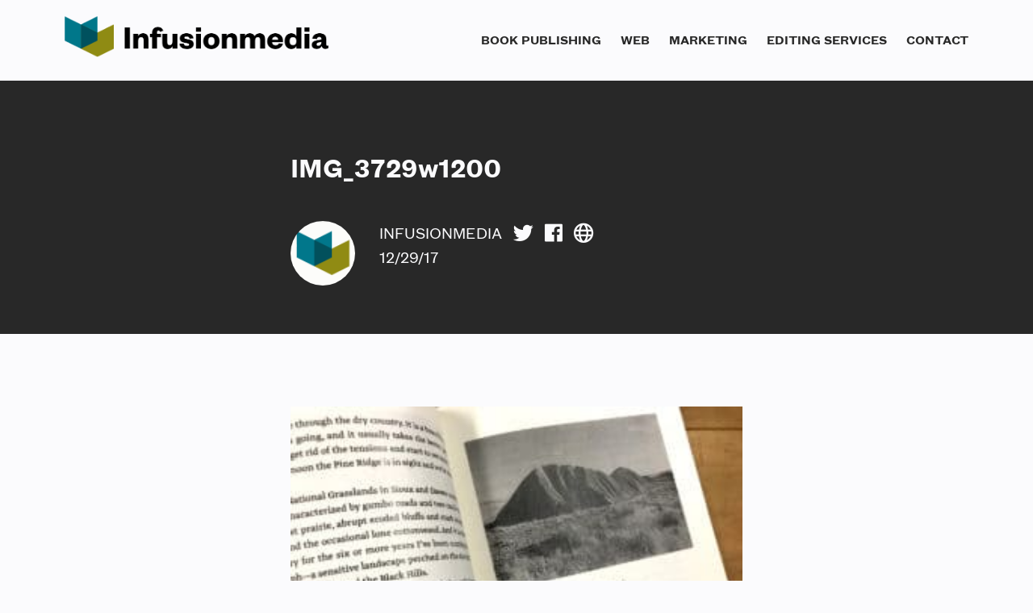

--- FILE ---
content_type: text/html; charset=UTF-8
request_url: https://infusion.media/work/treasures-of-the-great-plains/attachment/img_3729w1200/
body_size: 13373
content:


<!doctype html>
<html lang="en-US">
<head>
<meta charset="UTF-8">
<meta name="viewport" content="width=device-width, initial-scale=1">

<!-- Schema -->
<script type="application/ld+json">
    {
        "@context": "http://schema.org",
        "name": "Infusionmedia",
        "alternateName": "Infusionmedia Publishing",
        "url": "https://infusion.media",
        "logo": "https://infusion.media/wp-content/uploads/2021/02/Infusionmedia_logo_rgb.png",
        "address": {
            "@type": "PostalAddress",
            "addressLocality": "Lincoln",
            "addressRegion": "NE",
            "postalCode": "68503",
            "streetAddress": "2124 Y St., #138"
        },
        "email": "hello@infusion.media",
        "telephone": "(402) 477-2065",
        "foundingDate": "1994",
        "sameAs": [
            "https://www.facebook.com/infusionmediadesign",
            "https://www.instagram.com/infusionmedia",           
            "https://www.twitter.com/infusionmedia",
            "https://www.linkedin.com/company/infusionmedia/",
            "https://www.youtube.com/channel/UCT1F9uA7vme5tEiZUPz2onw",
            "https://www.vimeo.com/infusionmedia",
            "https://www.tiktok.com/@infusionmedia"
        ]
    }
</script>

<!-- Favicon and iOS icons -->
<!-- <link rel="shortcut icon" href="wp-content/themes/neptune/assets/img/favicon.ico"/> -->
<link rel="preload" href="/wp-content/themes/neptune/assets/fonts/FoundersGrotesk/FoundersGroteskText-Regular.woff2" as="font" type="font/woff2" crossorigin="anonymous">
<link rel="preload" href="/wp-content/themes/neptune/assets/fonts/FoundersGrotesk/FoundersGroteskText-RegularItalic.woff2" as="font" type="font/woff2" crossorigin="anonymous">
<link rel="preload" href="/wp-content/themes/neptune/assets/fonts/FoundersGrotesk/FoundersGroteskText-Semibold.woff2" as="font" type="font/woff2" crossorigin="anonymous">
<link rel="preload" href="/wp-content/themes/neptune/assets/fonts/FoundersGrotesk/FoundersGroteskText-SemiboldItalic.woff2" as="font" type="font/woff2" crossorigin="anonymous">

<!-- Global site tag (gtag.js) - Google Analytics -->
<script async src="https://www.googletagmanager.com/gtag/js?id=G-17YMV8EKY9"></script>
<script>
  window.dataLayer = window.dataLayer || [];
  function gtag(){dataLayer.push(arguments);}
  gtag('js', new Date());

  gtag('config', 'G-17YMV8EKY9');
</script>
<!-- End Google Analytics -->

<meta name="ahrefs-site-verification" content="fd19bd3fd4405af76989545a24c1e955b80e5fe37de306b7d7ae0d4b75fc592a">

<meta name='robots' content='index, follow, max-image-preview:large, max-snippet:-1, max-video-preview:-1' />

<!-- Textmetrics SEO Plugin 3.6.3 - https://www.textmetrics.com/ -->
<meta property="og:url" content="https://infusion.media/work/treasures-of-the-great-plains/attachment/img_3729w1200/" />
<meta property="og:title" content="IMG_3729w1200 - Infusionmedia" />
<meta property="og:description" content="Natural Treasures of the Great Plains book pages" />
<meta property="og:site_name" content="Infusionmedia" />
<meta property="og:locale" content="en_US" />
<meta property="og:type" content="article" />
<meta property="article:published_time" content="2017-12-29T11:49:50-06:00" />
<meta property="article:author" content="https://www.facebook.com/infusionmediadesign/" />
<meta name="twitter:card" content="summary_large_image" />
<meta name="twitter:creator" content="@infusionmedia" />
<meta name="twitter:title" content="IMG_3729w1200 - Infusionmedia" />
<meta name="twitter:description" content="Natural Treasures of the Great Plains book pages" />
<meta name="twitter:domain" content="Infusionmedia" />

<!-- /Textmetrics SEO Plugin -->

	<!-- This site is optimized with the Yoast SEO Premium plugin v26.1 (Yoast SEO v26.7) - https://yoast.com/wordpress/plugins/seo/ -->
	<title>IMG_3729w1200 &#8211; Infusionmedia</title>
	<link rel="canonical" href="https://infusion.media/work/treasures-of-the-great-plains/attachment/img_3729w1200/" />
	<meta property="og:locale" content="en_US" />
	<meta property="og:type" content="article" />
	<meta property="og:title" content="IMG_3729w1200 &#8211; Infusionmedia" />
	<meta property="og:description" content="Natural Treasures of the Great Plains book pages" />
	<meta property="og:url" content="https://infusion.media/work/treasures-of-the-great-plains/attachment/img_3729w1200/" />
	<meta property="og:site_name" content="Infusionmedia" />
	<meta property="article:publisher" content="https://www.facebook.com/infusionmediadesign/" />
	<meta property="article:modified_time" content="2018-01-03T15:50:30+00:00" />
	<meta property="og:image" content="https://infusion.media/work/treasures-of-the-great-plains/attachment/img_3729w1200" />
	<meta property="og:image:width" content="1200" />
	<meta property="og:image:height" content="900" />
	<meta property="og:image:type" content="image/jpeg" />
	<meta name="twitter:card" content="summary_large_image" />
	<meta name="twitter:site" content="@infusionmedia" />
	<script type="application/ld+json" class="yoast-schema-graph">{"@context":"https://schema.org","@graph":[{"@type":"WebPage","@id":"https://infusion.media/work/treasures-of-the-great-plains/attachment/img_3729w1200/","url":"https://infusion.media/work/treasures-of-the-great-plains/attachment/img_3729w1200/","name":"IMG_3729w1200 &#8211; Infusionmedia","isPartOf":{"@id":"https://infusion.media/#website"},"primaryImageOfPage":{"@id":"https://infusion.media/work/treasures-of-the-great-plains/attachment/img_3729w1200/#primaryimage"},"image":{"@id":"https://infusion.media/work/treasures-of-the-great-plains/attachment/img_3729w1200/#primaryimage"},"thumbnailUrl":"https://infusion.media/wp-content/uploads/2017/07/IMG_3729w1200.jpg","datePublished":"2017-12-29T17:49:50+00:00","dateModified":"2018-01-03T15:50:30+00:00","breadcrumb":{"@id":"https://infusion.media/work/treasures-of-the-great-plains/attachment/img_3729w1200/#breadcrumb"},"inLanguage":"en-US","potentialAction":[{"@type":"ReadAction","target":["https://infusion.media/work/treasures-of-the-great-plains/attachment/img_3729w1200/"]}]},{"@type":"ImageObject","inLanguage":"en-US","@id":"https://infusion.media/work/treasures-of-the-great-plains/attachment/img_3729w1200/#primaryimage","url":"https://infusion.media/wp-content/uploads/2017/07/IMG_3729w1200.jpg","contentUrl":"https://infusion.media/wp-content/uploads/2017/07/IMG_3729w1200.jpg","width":1200,"height":900,"caption":"Natural Treasures of the Great Plains book pages"},{"@type":"BreadcrumbList","@id":"https://infusion.media/work/treasures-of-the-great-plains/attachment/img_3729w1200/#breadcrumb","itemListElement":[{"@type":"ListItem","position":1,"name":"Home","item":"https://infusion.media/"},{"@type":"ListItem","position":2,"name":"Natural Treasures of the Great Plains","item":"https://infusion.media/work/treasures-of-the-great-plains/"},{"@type":"ListItem","position":3,"name":"IMG_3729w1200"}]},{"@type":"WebSite","@id":"https://infusion.media/#website","url":"https://infusion.media/","name":"Infusionmedia","description":"Infusionmedia – Professional book publishing, design, and marketing","publisher":{"@id":"https://infusion.media/#organization"},"potentialAction":[{"@type":"SearchAction","target":{"@type":"EntryPoint","urlTemplate":"https://infusion.media/?s={search_term_string}"},"query-input":{"@type":"PropertyValueSpecification","valueRequired":true,"valueName":"search_term_string"}}],"inLanguage":"en-US"},{"@type":"Organization","@id":"https://infusion.media/#organization","name":"Infusionmedia","url":"https://infusion.media/","logo":{"@type":"ImageObject","inLanguage":"en-US","@id":"https://infusion.media/#/schema/logo/image/","url":"https://infusion.media/wp-content/uploads/2021/02/Infusionmedia_logo_rgb.png","contentUrl":"https://infusion.media/wp-content/uploads/2021/02/Infusionmedia_logo_rgb.png","width":3000,"height":3000,"caption":"Infusionmedia"},"image":{"@id":"https://infusion.media/#/schema/logo/image/"},"sameAs":["https://www.facebook.com/infusionmediadesign/","https://x.com/infusionmedia","https://www.instagram.com/infusionmedia/","https://www.linkedin.com/company/1068901/","https://www.pinterest.com/infusionmedia/","https://www.youtube.com/channel/UCT1F9uA7vme5tEiZUPz2onw"]}]}</script>
	<!-- / Yoast SEO Premium plugin. -->


<link rel="alternate" type="application/rss+xml" title="Infusionmedia &raquo; Feed" href="https://infusion.media/feed/" />
<link rel="alternate" type="application/rss+xml" title="Infusionmedia &raquo; Comments Feed" href="https://infusion.media/comments/feed/" />
<link rel="alternate" type="application/rss+xml" title="Infusionmedia &raquo; IMG_3729w1200 Comments Feed" href="https://infusion.media/work/treasures-of-the-great-plains/attachment/img_3729w1200/feed/" />
<link rel="alternate" title="oEmbed (JSON)" type="application/json+oembed" href="https://infusion.media/wp-json/oembed/1.0/embed?url=https%3A%2F%2Finfusion.media%2Fwork%2Ftreasures-of-the-great-plains%2Fattachment%2Fimg_3729w1200%2F" />
<link rel="alternate" title="oEmbed (XML)" type="text/xml+oembed" href="https://infusion.media/wp-json/oembed/1.0/embed?url=https%3A%2F%2Finfusion.media%2Fwork%2Ftreasures-of-the-great-plains%2Fattachment%2Fimg_3729w1200%2F&#038;format=xml" />
<style id='wp-img-auto-sizes-contain-inline-css' type='text/css'>
img:is([sizes=auto i],[sizes^="auto," i]){contain-intrinsic-size:3000px 1500px}
/*# sourceURL=wp-img-auto-sizes-contain-inline-css */
</style>
<style id='wp-emoji-styles-inline-css' type='text/css'>

	img.wp-smiley, img.emoji {
		display: inline !important;
		border: none !important;
		box-shadow: none !important;
		height: 1em !important;
		width: 1em !important;
		margin: 0 0.07em !important;
		vertical-align: -0.1em !important;
		background: none !important;
		padding: 0 !important;
	}
/*# sourceURL=wp-emoji-styles-inline-css */
</style>
<style id='wp-block-library-inline-css' type='text/css'>
:root{--wp-block-synced-color:#7a00df;--wp-block-synced-color--rgb:122,0,223;--wp-bound-block-color:var(--wp-block-synced-color);--wp-editor-canvas-background:#ddd;--wp-admin-theme-color:#007cba;--wp-admin-theme-color--rgb:0,124,186;--wp-admin-theme-color-darker-10:#006ba1;--wp-admin-theme-color-darker-10--rgb:0,107,160.5;--wp-admin-theme-color-darker-20:#005a87;--wp-admin-theme-color-darker-20--rgb:0,90,135;--wp-admin-border-width-focus:2px}@media (min-resolution:192dpi){:root{--wp-admin-border-width-focus:1.5px}}.wp-element-button{cursor:pointer}:root .has-very-light-gray-background-color{background-color:#eee}:root .has-very-dark-gray-background-color{background-color:#313131}:root .has-very-light-gray-color{color:#eee}:root .has-very-dark-gray-color{color:#313131}:root .has-vivid-green-cyan-to-vivid-cyan-blue-gradient-background{background:linear-gradient(135deg,#00d084,#0693e3)}:root .has-purple-crush-gradient-background{background:linear-gradient(135deg,#34e2e4,#4721fb 50%,#ab1dfe)}:root .has-hazy-dawn-gradient-background{background:linear-gradient(135deg,#faaca8,#dad0ec)}:root .has-subdued-olive-gradient-background{background:linear-gradient(135deg,#fafae1,#67a671)}:root .has-atomic-cream-gradient-background{background:linear-gradient(135deg,#fdd79a,#004a59)}:root .has-nightshade-gradient-background{background:linear-gradient(135deg,#330968,#31cdcf)}:root .has-midnight-gradient-background{background:linear-gradient(135deg,#020381,#2874fc)}:root{--wp--preset--font-size--normal:16px;--wp--preset--font-size--huge:42px}.has-regular-font-size{font-size:1em}.has-larger-font-size{font-size:2.625em}.has-normal-font-size{font-size:var(--wp--preset--font-size--normal)}.has-huge-font-size{font-size:var(--wp--preset--font-size--huge)}.has-text-align-center{text-align:center}.has-text-align-left{text-align:left}.has-text-align-right{text-align:right}.has-fit-text{white-space:nowrap!important}#end-resizable-editor-section{display:none}.aligncenter{clear:both}.items-justified-left{justify-content:flex-start}.items-justified-center{justify-content:center}.items-justified-right{justify-content:flex-end}.items-justified-space-between{justify-content:space-between}.screen-reader-text{border:0;clip-path:inset(50%);height:1px;margin:-1px;overflow:hidden;padding:0;position:absolute;width:1px;word-wrap:normal!important}.screen-reader-text:focus{background-color:#ddd;clip-path:none;color:#444;display:block;font-size:1em;height:auto;left:5px;line-height:normal;padding:15px 23px 14px;text-decoration:none;top:5px;width:auto;z-index:100000}html :where(.has-border-color){border-style:solid}html :where([style*=border-top-color]){border-top-style:solid}html :where([style*=border-right-color]){border-right-style:solid}html :where([style*=border-bottom-color]){border-bottom-style:solid}html :where([style*=border-left-color]){border-left-style:solid}html :where([style*=border-width]){border-style:solid}html :where([style*=border-top-width]){border-top-style:solid}html :where([style*=border-right-width]){border-right-style:solid}html :where([style*=border-bottom-width]){border-bottom-style:solid}html :where([style*=border-left-width]){border-left-style:solid}html :where(img[class*=wp-image-]){height:auto;max-width:100%}:where(figure){margin:0 0 1em}html :where(.is-position-sticky){--wp-admin--admin-bar--position-offset:var(--wp-admin--admin-bar--height,0px)}@media screen and (max-width:600px){html :where(.is-position-sticky){--wp-admin--admin-bar--position-offset:0px}}

/*# sourceURL=wp-block-library-inline-css */
</style><style id='global-styles-inline-css' type='text/css'>
:root{--wp--preset--aspect-ratio--square: 1;--wp--preset--aspect-ratio--4-3: 4/3;--wp--preset--aspect-ratio--3-4: 3/4;--wp--preset--aspect-ratio--3-2: 3/2;--wp--preset--aspect-ratio--2-3: 2/3;--wp--preset--aspect-ratio--16-9: 16/9;--wp--preset--aspect-ratio--9-16: 9/16;--wp--preset--color--black: #000000;--wp--preset--color--cyan-bluish-gray: #abb8c3;--wp--preset--color--white: #ffffff;--wp--preset--color--pale-pink: #f78da7;--wp--preset--color--vivid-red: #cf2e2e;--wp--preset--color--luminous-vivid-orange: #ff6900;--wp--preset--color--luminous-vivid-amber: #fcb900;--wp--preset--color--light-green-cyan: #7bdcb5;--wp--preset--color--vivid-green-cyan: #00d084;--wp--preset--color--pale-cyan-blue: #8ed1fc;--wp--preset--color--vivid-cyan-blue: #0693e3;--wp--preset--color--vivid-purple: #9b51e0;--wp--preset--gradient--vivid-cyan-blue-to-vivid-purple: linear-gradient(135deg,rgb(6,147,227) 0%,rgb(155,81,224) 100%);--wp--preset--gradient--light-green-cyan-to-vivid-green-cyan: linear-gradient(135deg,rgb(122,220,180) 0%,rgb(0,208,130) 100%);--wp--preset--gradient--luminous-vivid-amber-to-luminous-vivid-orange: linear-gradient(135deg,rgb(252,185,0) 0%,rgb(255,105,0) 100%);--wp--preset--gradient--luminous-vivid-orange-to-vivid-red: linear-gradient(135deg,rgb(255,105,0) 0%,rgb(207,46,46) 100%);--wp--preset--gradient--very-light-gray-to-cyan-bluish-gray: linear-gradient(135deg,rgb(238,238,238) 0%,rgb(169,184,195) 100%);--wp--preset--gradient--cool-to-warm-spectrum: linear-gradient(135deg,rgb(74,234,220) 0%,rgb(151,120,209) 20%,rgb(207,42,186) 40%,rgb(238,44,130) 60%,rgb(251,105,98) 80%,rgb(254,248,76) 100%);--wp--preset--gradient--blush-light-purple: linear-gradient(135deg,rgb(255,206,236) 0%,rgb(152,150,240) 100%);--wp--preset--gradient--blush-bordeaux: linear-gradient(135deg,rgb(254,205,165) 0%,rgb(254,45,45) 50%,rgb(107,0,62) 100%);--wp--preset--gradient--luminous-dusk: linear-gradient(135deg,rgb(255,203,112) 0%,rgb(199,81,192) 50%,rgb(65,88,208) 100%);--wp--preset--gradient--pale-ocean: linear-gradient(135deg,rgb(255,245,203) 0%,rgb(182,227,212) 50%,rgb(51,167,181) 100%);--wp--preset--gradient--electric-grass: linear-gradient(135deg,rgb(202,248,128) 0%,rgb(113,206,126) 100%);--wp--preset--gradient--midnight: linear-gradient(135deg,rgb(2,3,129) 0%,rgb(40,116,252) 100%);--wp--preset--font-size--small: 13px;--wp--preset--font-size--medium: 20px;--wp--preset--font-size--large: 36px;--wp--preset--font-size--x-large: 42px;--wp--preset--spacing--20: 0.44rem;--wp--preset--spacing--30: 0.67rem;--wp--preset--spacing--40: 1rem;--wp--preset--spacing--50: 1.5rem;--wp--preset--spacing--60: 2.25rem;--wp--preset--spacing--70: 3.38rem;--wp--preset--spacing--80: 5.06rem;--wp--preset--shadow--natural: 6px 6px 9px rgba(0, 0, 0, 0.2);--wp--preset--shadow--deep: 12px 12px 50px rgba(0, 0, 0, 0.4);--wp--preset--shadow--sharp: 6px 6px 0px rgba(0, 0, 0, 0.2);--wp--preset--shadow--outlined: 6px 6px 0px -3px rgb(255, 255, 255), 6px 6px rgb(0, 0, 0);--wp--preset--shadow--crisp: 6px 6px 0px rgb(0, 0, 0);}:where(.is-layout-flex){gap: 0.5em;}:where(.is-layout-grid){gap: 0.5em;}body .is-layout-flex{display: flex;}.is-layout-flex{flex-wrap: wrap;align-items: center;}.is-layout-flex > :is(*, div){margin: 0;}body .is-layout-grid{display: grid;}.is-layout-grid > :is(*, div){margin: 0;}:where(.wp-block-columns.is-layout-flex){gap: 2em;}:where(.wp-block-columns.is-layout-grid){gap: 2em;}:where(.wp-block-post-template.is-layout-flex){gap: 1.25em;}:where(.wp-block-post-template.is-layout-grid){gap: 1.25em;}.has-black-color{color: var(--wp--preset--color--black) !important;}.has-cyan-bluish-gray-color{color: var(--wp--preset--color--cyan-bluish-gray) !important;}.has-white-color{color: var(--wp--preset--color--white) !important;}.has-pale-pink-color{color: var(--wp--preset--color--pale-pink) !important;}.has-vivid-red-color{color: var(--wp--preset--color--vivid-red) !important;}.has-luminous-vivid-orange-color{color: var(--wp--preset--color--luminous-vivid-orange) !important;}.has-luminous-vivid-amber-color{color: var(--wp--preset--color--luminous-vivid-amber) !important;}.has-light-green-cyan-color{color: var(--wp--preset--color--light-green-cyan) !important;}.has-vivid-green-cyan-color{color: var(--wp--preset--color--vivid-green-cyan) !important;}.has-pale-cyan-blue-color{color: var(--wp--preset--color--pale-cyan-blue) !important;}.has-vivid-cyan-blue-color{color: var(--wp--preset--color--vivid-cyan-blue) !important;}.has-vivid-purple-color{color: var(--wp--preset--color--vivid-purple) !important;}.has-black-background-color{background-color: var(--wp--preset--color--black) !important;}.has-cyan-bluish-gray-background-color{background-color: var(--wp--preset--color--cyan-bluish-gray) !important;}.has-white-background-color{background-color: var(--wp--preset--color--white) !important;}.has-pale-pink-background-color{background-color: var(--wp--preset--color--pale-pink) !important;}.has-vivid-red-background-color{background-color: var(--wp--preset--color--vivid-red) !important;}.has-luminous-vivid-orange-background-color{background-color: var(--wp--preset--color--luminous-vivid-orange) !important;}.has-luminous-vivid-amber-background-color{background-color: var(--wp--preset--color--luminous-vivid-amber) !important;}.has-light-green-cyan-background-color{background-color: var(--wp--preset--color--light-green-cyan) !important;}.has-vivid-green-cyan-background-color{background-color: var(--wp--preset--color--vivid-green-cyan) !important;}.has-pale-cyan-blue-background-color{background-color: var(--wp--preset--color--pale-cyan-blue) !important;}.has-vivid-cyan-blue-background-color{background-color: var(--wp--preset--color--vivid-cyan-blue) !important;}.has-vivid-purple-background-color{background-color: var(--wp--preset--color--vivid-purple) !important;}.has-black-border-color{border-color: var(--wp--preset--color--black) !important;}.has-cyan-bluish-gray-border-color{border-color: var(--wp--preset--color--cyan-bluish-gray) !important;}.has-white-border-color{border-color: var(--wp--preset--color--white) !important;}.has-pale-pink-border-color{border-color: var(--wp--preset--color--pale-pink) !important;}.has-vivid-red-border-color{border-color: var(--wp--preset--color--vivid-red) !important;}.has-luminous-vivid-orange-border-color{border-color: var(--wp--preset--color--luminous-vivid-orange) !important;}.has-luminous-vivid-amber-border-color{border-color: var(--wp--preset--color--luminous-vivid-amber) !important;}.has-light-green-cyan-border-color{border-color: var(--wp--preset--color--light-green-cyan) !important;}.has-vivid-green-cyan-border-color{border-color: var(--wp--preset--color--vivid-green-cyan) !important;}.has-pale-cyan-blue-border-color{border-color: var(--wp--preset--color--pale-cyan-blue) !important;}.has-vivid-cyan-blue-border-color{border-color: var(--wp--preset--color--vivid-cyan-blue) !important;}.has-vivid-purple-border-color{border-color: var(--wp--preset--color--vivid-purple) !important;}.has-vivid-cyan-blue-to-vivid-purple-gradient-background{background: var(--wp--preset--gradient--vivid-cyan-blue-to-vivid-purple) !important;}.has-light-green-cyan-to-vivid-green-cyan-gradient-background{background: var(--wp--preset--gradient--light-green-cyan-to-vivid-green-cyan) !important;}.has-luminous-vivid-amber-to-luminous-vivid-orange-gradient-background{background: var(--wp--preset--gradient--luminous-vivid-amber-to-luminous-vivid-orange) !important;}.has-luminous-vivid-orange-to-vivid-red-gradient-background{background: var(--wp--preset--gradient--luminous-vivid-orange-to-vivid-red) !important;}.has-very-light-gray-to-cyan-bluish-gray-gradient-background{background: var(--wp--preset--gradient--very-light-gray-to-cyan-bluish-gray) !important;}.has-cool-to-warm-spectrum-gradient-background{background: var(--wp--preset--gradient--cool-to-warm-spectrum) !important;}.has-blush-light-purple-gradient-background{background: var(--wp--preset--gradient--blush-light-purple) !important;}.has-blush-bordeaux-gradient-background{background: var(--wp--preset--gradient--blush-bordeaux) !important;}.has-luminous-dusk-gradient-background{background: var(--wp--preset--gradient--luminous-dusk) !important;}.has-pale-ocean-gradient-background{background: var(--wp--preset--gradient--pale-ocean) !important;}.has-electric-grass-gradient-background{background: var(--wp--preset--gradient--electric-grass) !important;}.has-midnight-gradient-background{background: var(--wp--preset--gradient--midnight) !important;}.has-small-font-size{font-size: var(--wp--preset--font-size--small) !important;}.has-medium-font-size{font-size: var(--wp--preset--font-size--medium) !important;}.has-large-font-size{font-size: var(--wp--preset--font-size--large) !important;}.has-x-large-font-size{font-size: var(--wp--preset--font-size--x-large) !important;}
/*# sourceURL=global-styles-inline-css */
</style>

<style id='classic-theme-styles-inline-css' type='text/css'>
/*! This file is auto-generated */
.wp-block-button__link{color:#fff;background-color:#32373c;border-radius:9999px;box-shadow:none;text-decoration:none;padding:calc(.667em + 2px) calc(1.333em + 2px);font-size:1.125em}.wp-block-file__button{background:#32373c;color:#fff;text-decoration:none}
/*# sourceURL=/wp-includes/css/classic-themes.min.css */
</style>
<link rel='stylesheet' id='contact-form-7-css' href='https://infusion.media/wp-content/plugins/contact-form-7/includes/css/styles.css?ver=6.1.4' type='text/css' media='all' />
<link rel='stylesheet' id='neptune-style-css' href='https://infusion.media/wp-content/themes/neptune/style.css?ver=6.9' type='text/css' media='all' />
<link rel='stylesheet' id='font-awesome-css' href='https://infusion.media/wp-content/themes/neptune/assets/fonts/font-awesome/css/all.min.css?ver=6.9' type='text/css' media='all' />
<link rel='stylesheet' id='lazyload-video-css-css' href='https://infusion.media/wp-content/plugins/lazy-load-for-videos/public/css/lazyload-shared.css?ver=2.18.9' type='text/css' media='all' />
<style id='lazyload-video-css-inline-css' type='text/css'>
.entry-content a.lazy-load-youtube, a.lazy-load-youtube, .lazy-load-vimeo{ background-size: cover; }.titletext.youtube { display: none; }.lazy-load-div:before { content: "\25B6"; text-shadow: 0px 0px 60px rgba(0,0,0,0.8); }
/*# sourceURL=lazyload-video-css-inline-css */
</style>
<script type="text/javascript" src="https://infusion.media/wp-content/themes/neptune/bower_components/slideout.js/dist/slideout.min.js?ver=6.9" id="slideout.min.js-js"></script>
<link rel="https://api.w.org/" href="https://infusion.media/wp-json/" /><link rel="alternate" title="JSON" type="application/json" href="https://infusion.media/wp-json/wp/v2/media/459" /><link rel="EditURI" type="application/rsd+xml" title="RSD" href="https://infusion.media/xmlrpc.php?rsd" />
<meta name="generator" content="WordPress 6.9" />
<link rel='shortlink' href='https://infusion.media/?p=459' />
			<!-- DO NOT COPY THIS SNIPPET! Start of Page Analytics Tracking for HubSpot WordPress plugin v11.3.33-->
			<script class="hsq-set-content-id" data-content-id="blog-post">
				var _hsq = _hsq || [];
				_hsq.push(["setContentType", "blog-post"]);
			</script>
			<!-- DO NOT COPY THIS SNIPPET! End of Page Analytics Tracking for HubSpot WordPress plugin -->
			<meta property="fb:pages" content="132991683417093" />
<style type="text/css">.recentcomments a{display:inline !important;padding:0 !important;margin:0 !important;}</style><link rel="icon" href="https://infusion.media/wp-content/uploads/2018/05/cropped-favicon-32x32.png" sizes="32x32" />
<link rel="icon" href="https://infusion.media/wp-content/uploads/2018/05/cropped-favicon-192x192.png" sizes="192x192" />
<link rel="apple-touch-icon" href="https://infusion.media/wp-content/uploads/2018/05/cropped-favicon-180x180.png" />
<meta name="msapplication-TileImage" content="https://infusion.media/wp-content/uploads/2018/05/cropped-favicon-270x270.png" />
</head>

<body class="attachment wp-singular attachment-template-default single single-attachment postid-459 attachmentid-459 attachment-jpeg wp-theme-neptune">

	<a class="skip-link screen-reader-text" href="#content">Skip to content</a>

<header id="masthead" class="site-header fixed-header" role="banner">
	<div class="header-content">
		
	<div class="site-branding">
				<div id="site-logo">
 			<a href="https://infusion.media/" rel="home"><img src="https://infusion.media/wp-content/uploads/2021/03/infusionmedia_logo.svg" alt="Infusionmedia" ></a>
 		</div>
 					
	</div><!-- .site-branding -->

		<nav id="site-navigation" role="navigation">
			<div id="main-navigation">
				<div class="menu-header-container"><ul id="primary-nav" class="menu"><li id="menu-item-37" class="menu-item menu-item-type-post_type menu-item-object-page menu-item-37"><a href="https://infusion.media/book-publishing/">Book publishing</a></li>
<li id="menu-item-276" class="menu-item menu-item-type-post_type menu-item-object-page menu-item-276"><a href="https://infusion.media/web/">Web</a></li>
<li id="menu-item-606" class="menu-item menu-item-type-post_type menu-item-object-page menu-item-606"><a href="https://infusion.media/marketing/">Marketing</a></li>
<li id="menu-item-882" class="menu-item menu-item-type-post_type menu-item-object-page menu-item-882"><a href="https://infusion.media/editing-services/">Editing services</a></li>
<li id="menu-item-38" class="menu-item menu-item-type-post_type menu-item-object-page menu-item-38"><a href="https://infusion.media/contact/">Contact</a></li>
</ul></div>		
			</div>	
		</nav><!-- #site-navigation -->

		</div>	
	</header><!-- #masthead -->

<!--m-nav mobile menu-->
<nav id="menu" role="navigation">
	<div id="mobile-navigation">
		<div class="menu-header-container"><ul id="m-nav" class="menu"><li class="menu-item menu-item-type-post_type menu-item-object-page menu-item-37"><a href="https://infusion.media/book-publishing/">Book publishing</a></li>
<li class="menu-item menu-item-type-post_type menu-item-object-page menu-item-276"><a href="https://infusion.media/web/">Web</a></li>
<li class="menu-item menu-item-type-post_type menu-item-object-page menu-item-606"><a href="https://infusion.media/marketing/">Marketing</a></li>
<li class="menu-item menu-item-type-post_type menu-item-object-page menu-item-882"><a href="https://infusion.media/editing-services/">Editing services</a></li>
<li class="menu-item menu-item-type-post_type menu-item-object-page menu-item-38"><a href="https://infusion.media/contact/">Contact</a></li>
</ul></div>	</div>
</nav><!-- #site-navigation -->	

<div id= "panel">
<div class="message-bar">
	<div class="message-content message-container">
		<p>Say hi! <span itemprop="email" class="email"><a href="mailto:&#104;ell&#111;&#64;&#105;&#110;&#102;u&#115;i&#111;&#110;.&#109;e&#100;&#105;&#97;"><b>h&#101;&#108;&#108;&#111;&#64;&#105;&#110;fusi&#111;&#110;&#46;&#109;&#101;&#100;ia</b></a></span></p>
 	</div>
</div>
	
<header id="masthead" class="m-site-header" role="banner">
	<div class="header-content">

		<div class="site-branding">
				<div id="site-logo">
 			<a href="https://infusion.media/" rel="home"><img src="https://infusion.media/wp-content/uploads/2021/03/infusionmedia_logo.svg" alt="Infusionmedia" ></a>
 		</div>

 		 		</div>

 		<div id="panel-toggle">
 			<button class="menu-button" aria-label="open primary menu" aria-controls="primary-menu" aria-expanded="false"><i class= "fa fa-bars fa-2x rotate toggle-button"></i></button>
		</div>

 	</div>
</header><!-- .m-site-header -->

<main id="main" class="site-content" role="main"> 	
		
<article class="article-entry">

<header>

<div id="article-header">
	<div class="article-info-section">
		<div class="article-title">
			<h1 class="entry-title">IMG_3729w1200</h1>		</div>
		<div id="article-meta">
			
    <div id= "author-avatar">
		<img alt='' src='https://secure.gravatar.com/avatar/12e66f0596286dc29c556610d835209916ce037df3ea1afc02be552c5dcbbe42?s=72&#038;d=mm&#038;r=g' srcset='https://secure.gravatar.com/avatar/12e66f0596286dc29c556610d835209916ce037df3ea1afc02be552c5dcbbe42?s=144&#038;d=mm&#038;r=g 2x' class='avatar avatar-72 photo' height='72' width='72' decoding='async'/>	</div>
 
	<div id="article-byline">		
		<div class="byline-text">
		
	<p><span id="author-name"><a href="https://infusion.media/author/salazar/" title="Posts by Infusionmedia" rel="author">Infusionmedia</a></span>

	<span id="author-social">

				<a class="author-social-icon" target="_blank" rel="noopener" href="<br />
<b>Warning</b>:  Undefined variable $user_ID in <b>/home/u684296434/domains/infusion.media/public_html/wp-content/themes/neptune/inc/template-tags.php</b> on line <b>31</b><br />
https://twitter.com/infusionmedia"><i class="fab fa-twitter"></i></a>
		
				<a class="author-social-icon" target="_blank" rel="noopener" href="<br />
<b>Warning</b>:  Undefined variable $user_ID in <b>/home/u684296434/domains/infusion.media/public_html/wp-content/themes/neptune/inc/template-tags.php</b> on line <b>35</b><br />
https://www.facebook.com/infusionmediadesign/"><i class="fab fa-facebook"></i></a>
		
				<a class="author-social-icon" target="_blank" rel="noopener" href="<br />
<b>Warning</b>:  Undefined variable $user_ID in <b>/home/u684296434/domains/infusion.media/public_html/wp-content/themes/neptune/inc/template-tags.php</b> on line <b>39</b><br />
https://infusion.media/"><i class="far fa-globe"></i></a>
				
	</span><br/>

			<span class="date-published">12/29/17</span></p>
		</div>
	</div>
		</div><!-- .entry-meta -->
	</div>
</div>

</header><!-- .entry-header -->

	<div id="post-wrapper">
 		 <div class="article-content content-block">
			<p class="attachment"><a href='https://infusion.media/wp-content/uploads/2017/07/IMG_3729w1200.jpg'><img fetchpriority="high" decoding="async" width="300" height="225" src="https://infusion.media/wp-content/uploads/2017/07/IMG_3729w1200-300x225.jpg" class="attachment-medium size-medium" alt="Natural Treasures of the Great Plains book pages" srcset="https://infusion.media/wp-content/uploads/2017/07/IMG_3729w1200-300x225.jpg 300w, https://infusion.media/wp-content/uploads/2017/07/IMG_3729w1200-768x576.jpg 768w, https://infusion.media/wp-content/uploads/2017/07/IMG_3729w1200-1024x768.jpg 1024w, https://infusion.media/wp-content/uploads/2017/07/IMG_3729w1200-600x450.jpg 600w, https://infusion.media/wp-content/uploads/2017/07/IMG_3729w1200.jpg 1200w" sizes="(max-width: 300px) 100vw, 300px" /></a></p>
<p>Natural Treasures of the Great Plains book pages</p>
		</div>
	</div><!-- .entry-content -->
	
</article><!-- #post-## -->


	
	<div id="article-share-wrapper">
<div class="article-share">

	<div class="share-btn">
   		<a id="share-fb" href="https://www.facebook.com/sharer.php?u=https://infusion.media/work/treasures-of-the-great-plains/attachment/img_3729w1200/" target="_blank" rel="noopener"><i class="fab fa-facebook-f"></i></a>
	</div>
	<div class="share-btn">
		<a id="share-tw" href="https://twitter.com/intent/tweet?text=IMG_3729w1200 — &url=https://infusion.media/work/treasures-of-the-great-plains/attachment/img_3729w1200/&via=infusionmedia" target="_blank" rel="noopener"><i class="fab fa-twitter"></i></a>
	</div>
</div>
</div><section class="callout-section">
<div class= "callout-section-container">
  		<div class="callout-intro">
  		  <h6 class="typl8-beta"><b>Get started with Infusionmedia.</b></h6>
      	<h6 class="typl8-beta" class="first"><i><b>What can we do for&nbsp;you?</i></b></h6>
    	</div>
 
    	<div class="callout-contact">
    	<div class="buttoncallout"><a href="/contact" id="red-btn">Say hi</a></div>
    	</div>
    </div>
</section><div id="related-posts">
  <div class="related-section-title">
    <a href="/blog"><h2>More Articles</h2></a>
  </div>


  </div>
</div>
</main><!-- #main -->

<footer class="site-footer" role="contentinfo">
<div id="footer-content">

  <div class="footer-contain sub-footer">
	
    <div class="footer-left footer-location footer-block">

      <p><span itemprop="email" class="email"><a href="mailto:&#104;ello&#64;in&#102;&#117;sion&#46;&#109;&#101;&#100;ia"><b>&#104;&#101;&#108;&#108;o&#64;i&#110;f&#117;sio&#110;&#46;&#109;&#101;&#100;&#105;a</a></b>
          </span><br><span itemprop="telephone" class="tel"><b>402-477-2065</b></span></p>
				
	     <div class="vcard" itemprop="address" itemscope itemtype="https://schema.org/PostalAddress"> 
    	    <div class="adr">
      		<p><a href="https://goo.gl/maps/77ue9Bw9qBev8nVx7">
        	<span itemprop="street-address" class="street-address">2124 Y St, #138</span><br>
        	<span itemprop="addressLocality" class="locality">Lincoln,</span>
        	<span itemprop="addressRegion" class="region" title="Nebraska">NE</span> 
        	<span itemprop="postalCode" class="postal-code">68503</span></a><br></p></div>   
        </div>
    
    </div>   
  
    <div class="footer-mid-left footer-block">  
      <nav class="footer-nav" role="navigation">
        <p class=footer-nav-header>Services</p>
      <div id="footer-nav-contain" class="second-menu"><ul id="footer-nav-links" class="menu-links"><li id="menu-item-813" class="menu-item menu-item-type-post_type menu-item-object-page menu-item-813"><a href="https://infusion.media/book-publishing/">Book publishing</a></li>
<li id="menu-item-812" class="menu-item menu-item-type-post_type menu-item-object-page menu-item-812"><a href="https://infusion.media/web/">Web</a></li>
<li id="menu-item-811" class="menu-item menu-item-type-post_type menu-item-object-page menu-item-811"><a href="https://infusion.media/marketing/">Marketing</a></li>
<li id="menu-item-883" class="menu-item menu-item-type-post_type menu-item-object-page menu-item-883"><a href="https://infusion.media/editing-services/">Editing services</a></li>
</ul></div>      </nav>
    </div>

    <div class="footer-mid-right footer-block">  
      <nav class="footer-nav" role="navigation">
        <p class=footer-nav-header>Resources & Info</p>

    <div id="footer-nav-contain" class="resource-menu"><ul id="footer-nav-links" class="menu-links"><li id="menu-item-808" class="menu-item menu-item-type-post_type menu-item-object-page menu-item-808"><a href="https://infusion.media/about/">About</a></li>
<li id="menu-item-807" class="menu-item menu-item-type-post_type menu-item-object-page current_page_parent menu-item-807"><a href="https://infusion.media/blog/">Blog</a></li>
<li id="menu-item-810" class="menu-item menu-item-type-post_type menu-item-object-page menu-item-810"><a href="https://infusion.media/work/">Work</a></li>
<li id="menu-item-820" class="menu-item menu-item-type-post_type menu-item-object-page menu-item-820"><a href="https://infusion.media/book-publishing-faq/">Book publishing FAQ</a></li>
<li id="menu-item-809" class="menu-item menu-item-type-post_type menu-item-object-page menu-item-809"><a href="https://infusion.media/resources/">Resources</a></li>
</ul></div>      </nav>
    </div>

	  <div class="footer-right footer-block">	
		  <div class="footer-social">
      		<div id='social-links'><span class="social-icon">					<a class="twitter" target="_blank" rel="noopener" href="https://twitter.com/infusionmedia">
						<i class="fab fa-twitter"
						   title="twitter"></i>
					</a>
					</span><span class="social-icon">					<a class="facebook" target="_blank" rel="noopener" href="https://www.facebook.com/infusionmediadesign">
						<i class="fab fa-facebook"
						   title="facebook"></i>
					</a>
					</span><span class="social-icon">					<a class="instagram" target="_blank" rel="noopener" href="https://www.instagram.com/infusionmedia/">
						<i class="fab fa-instagram"
						   title="instagram"></i>
					</a>
					</span><span class="social-icon">					<a class="medium" target="_blank" rel="noopener" href="https://medium.com/@Infusionmedia">
						<i class="fab fa-medium"
						   title="medium"></i>
					</a>
					</span></div>     	</div>
    </div>

  </div>

	<div class="site-info">	
		<div class="copyright-tag"> 
      <p><span class=copyright>&copy; 2026 Infusionmedia / <a href="/privacy-policy">Privacy Policy</a></span></p>
		</div>
	</div>

</div>
</footer>	
</div><!-- panel -->

<script type="speculationrules">
{"prefetch":[{"source":"document","where":{"and":[{"href_matches":"/*"},{"not":{"href_matches":["/wp-*.php","/wp-admin/*","/wp-content/uploads/*","/wp-content/*","/wp-content/plugins/*","/wp-content/themes/neptune/*","/*\\?(.+)"]}},{"not":{"selector_matches":"a[rel~=\"nofollow\"]"}},{"not":{"selector_matches":".no-prefetch, .no-prefetch a"}}]},"eagerness":"conservative"}]}
</script>
<!-- Toggle Button -->
<script>
var slideout = new Slideout({
      'panel': document.getElementById('panel'),
      'menu': document.getElementById('menu'),
      'side': 'right',
      'padding': 246,
      'tolerance': 70
      });
   document.querySelector('.toggle-button').addEventListener('click', function() {
        slideout.toggle();
      });
</script>
<script>
  /**
  * Added Collapsible ability
  */
var coll = document.getElementsByClassName("collapsible");
var i;

for (i = 0; i < coll.length; i++) {
  coll[i].addEventListener("click", function() {
    this.classList.toggle("active");
    var content = this.nextElementSibling;
    if (content.style.maxHeight){
      content.style.maxHeight = null;
    } else {
      content.style.maxHeight = content.scrollHeight + "px";
    }
  });
}
</script>
<script type="text/javascript" src="https://infusion.media/wp-includes/js/dist/hooks.min.js?ver=dd5603f07f9220ed27f1" id="wp-hooks-js"></script>
<script type="text/javascript" src="https://infusion.media/wp-includes/js/dist/i18n.min.js?ver=c26c3dc7bed366793375" id="wp-i18n-js"></script>
<script type="text/javascript" id="wp-i18n-js-after">
/* <![CDATA[ */
wp.i18n.setLocaleData( { 'text direction\u0004ltr': [ 'ltr' ] } );
//# sourceURL=wp-i18n-js-after
/* ]]> */
</script>
<script type="text/javascript" src="https://infusion.media/wp-content/plugins/contact-form-7/includes/swv/js/index.js?ver=6.1.4" id="swv-js"></script>
<script type="text/javascript" id="contact-form-7-js-before">
/* <![CDATA[ */
var wpcf7 = {
    "api": {
        "root": "https:\/\/infusion.media\/wp-json\/",
        "namespace": "contact-form-7\/v1"
    }
};
//# sourceURL=contact-form-7-js-before
/* ]]> */
</script>
<script type="text/javascript" src="https://infusion.media/wp-content/plugins/contact-form-7/includes/js/index.js?ver=6.1.4" id="contact-form-7-js"></script>
<script type="text/javascript" src="https://infusion.media/wp-includes/js/comment-reply.min.js?ver=6.9" id="comment-reply-js" async="async" data-wp-strategy="async" fetchpriority="low"></script>
<script type="text/javascript" src="https://infusion.media/wp-content/plugins/lazy-load-for-videos/public/js/lazyload-shared.js?ver=2.18.9" id="lazyload-video-js-js"></script>
<script type="text/javascript" id="lazyload-youtube-js-js-before">
/* <![CDATA[ */
window.llvConfig=window.llvConfig||{};window.llvConfig.youtube={"colour":"red","buttonstyle":"","controls":true,"loadpolicy":true,"thumbnailquality":"0","preroll":"","postroll":"","overlaytext":"","loadthumbnail":true,"cookies":false,"callback":"<!--YOUTUBE_CALLBACK-->"};
//# sourceURL=lazyload-youtube-js-js-before
/* ]]> */
</script>
<script type="text/javascript" src="https://infusion.media/wp-content/plugins/lazy-load-for-videos/public/js/lazyload-youtube.js?ver=2.18.9" id="lazyload-youtube-js-js"></script>
<script type="text/javascript" id="lazyload-vimeo-js-js-before">
/* <![CDATA[ */
window.llvConfig=window.llvConfig||{};window.llvConfig.vimeo={"buttonstyle":"","playercolour":"","preroll":"","postroll":"","show_title":false,"overlaytext":"","loadthumbnail":true,"thumbnailquality":false,"cookies":false,"callback":"<!--VIMEO_CALLBACK-->"};
//# sourceURL=lazyload-vimeo-js-js-before
/* ]]> */
</script>
<script type="text/javascript" src="https://infusion.media/wp-content/plugins/lazy-load-for-videos/public/js/lazyload-vimeo.js?ver=2.18.9" id="lazyload-vimeo-js-js"></script>
<script id="wp-emoji-settings" type="application/json">
{"baseUrl":"https://s.w.org/images/core/emoji/17.0.2/72x72/","ext":".png","svgUrl":"https://s.w.org/images/core/emoji/17.0.2/svg/","svgExt":".svg","source":{"concatemoji":"https://infusion.media/wp-includes/js/wp-emoji-release.min.js?ver=6.9"}}
</script>
<script type="module">
/* <![CDATA[ */
/*! This file is auto-generated */
const a=JSON.parse(document.getElementById("wp-emoji-settings").textContent),o=(window._wpemojiSettings=a,"wpEmojiSettingsSupports"),s=["flag","emoji"];function i(e){try{var t={supportTests:e,timestamp:(new Date).valueOf()};sessionStorage.setItem(o,JSON.stringify(t))}catch(e){}}function c(e,t,n){e.clearRect(0,0,e.canvas.width,e.canvas.height),e.fillText(t,0,0);t=new Uint32Array(e.getImageData(0,0,e.canvas.width,e.canvas.height).data);e.clearRect(0,0,e.canvas.width,e.canvas.height),e.fillText(n,0,0);const a=new Uint32Array(e.getImageData(0,0,e.canvas.width,e.canvas.height).data);return t.every((e,t)=>e===a[t])}function p(e,t){e.clearRect(0,0,e.canvas.width,e.canvas.height),e.fillText(t,0,0);var n=e.getImageData(16,16,1,1);for(let e=0;e<n.data.length;e++)if(0!==n.data[e])return!1;return!0}function u(e,t,n,a){switch(t){case"flag":return n(e,"\ud83c\udff3\ufe0f\u200d\u26a7\ufe0f","\ud83c\udff3\ufe0f\u200b\u26a7\ufe0f")?!1:!n(e,"\ud83c\udde8\ud83c\uddf6","\ud83c\udde8\u200b\ud83c\uddf6")&&!n(e,"\ud83c\udff4\udb40\udc67\udb40\udc62\udb40\udc65\udb40\udc6e\udb40\udc67\udb40\udc7f","\ud83c\udff4\u200b\udb40\udc67\u200b\udb40\udc62\u200b\udb40\udc65\u200b\udb40\udc6e\u200b\udb40\udc67\u200b\udb40\udc7f");case"emoji":return!a(e,"\ud83e\u1fac8")}return!1}function f(e,t,n,a){let r;const o=(r="undefined"!=typeof WorkerGlobalScope&&self instanceof WorkerGlobalScope?new OffscreenCanvas(300,150):document.createElement("canvas")).getContext("2d",{willReadFrequently:!0}),s=(o.textBaseline="top",o.font="600 32px Arial",{});return e.forEach(e=>{s[e]=t(o,e,n,a)}),s}function r(e){var t=document.createElement("script");t.src=e,t.defer=!0,document.head.appendChild(t)}a.supports={everything:!0,everythingExceptFlag:!0},new Promise(t=>{let n=function(){try{var e=JSON.parse(sessionStorage.getItem(o));if("object"==typeof e&&"number"==typeof e.timestamp&&(new Date).valueOf()<e.timestamp+604800&&"object"==typeof e.supportTests)return e.supportTests}catch(e){}return null}();if(!n){if("undefined"!=typeof Worker&&"undefined"!=typeof OffscreenCanvas&&"undefined"!=typeof URL&&URL.createObjectURL&&"undefined"!=typeof Blob)try{var e="postMessage("+f.toString()+"("+[JSON.stringify(s),u.toString(),c.toString(),p.toString()].join(",")+"));",a=new Blob([e],{type:"text/javascript"});const r=new Worker(URL.createObjectURL(a),{name:"wpTestEmojiSupports"});return void(r.onmessage=e=>{i(n=e.data),r.terminate(),t(n)})}catch(e){}i(n=f(s,u,c,p))}t(n)}).then(e=>{for(const n in e)a.supports[n]=e[n],a.supports.everything=a.supports.everything&&a.supports[n],"flag"!==n&&(a.supports.everythingExceptFlag=a.supports.everythingExceptFlag&&a.supports[n]);var t;a.supports.everythingExceptFlag=a.supports.everythingExceptFlag&&!a.supports.flag,a.supports.everything||((t=a.source||{}).concatemoji?r(t.concatemoji):t.wpemoji&&t.twemoji&&(r(t.twemoji),r(t.wpemoji)))});
//# sourceURL=https://infusion.media/wp-includes/js/wp-emoji-loader.min.js
/* ]]> */
</script>

</body>
</html>


--- FILE ---
content_type: text/css
request_url: https://infusion.media/wp-content/themes/neptune/style.css?ver=6.9
body_size: 11852
content:
/*!
Theme Name: neptune
Theme URI: https://infusion.media/
Author: Infusionmedia
Author URI: https://infusion.media/
Version: 4.0.0
License: GNU General Public License v2 or later
License URI: http://www.gnu.org/licenses/gpl-2.0.html
Text Domain: neptune

This theme, like WordPress, is licensed under the GPL.
Use it to make something cool, have fun, and share what you've learned with others.

neptune is based on Underscores http://underscores.me/, (C) 2012-2016 Automattic, Inc.
Underscores is distributed under the terms of the GNU GPL v2 or later.

Normalizing styles have been helped along thanks to the fine work of
Nicolas Gallagher and Jonathan Neal http://necolas.github.com/normalize.css/ */@font-face{font-family:"FoundersGroteskText";src:url("assets/fonts/FoundersGrotesk/FoundersGroteskText-Regular.woff2") format("woff2"),url("assets/fonts/FoundersGrotesk/FoundersGroteskText-Regular.woff") format("woff");font-weight:normal;font-style:normal;font-display:auto}@font-face{font-family:"FoundersGroteskText";src:url("assets/fonts/FoundersGrotesk/FoundersGroteskText-RegularItalic.woff2") format("woff2"),url("assets/fonts/FoundersGrotesk/FoundersGroteskText-RegularItalic.woff") format("woff");font-weight:normal;font-style:italic;font-display:auto}@font-face{font-family:"FoundersGroteskText";src:url("assets/fonts/FoundersGrotesk/FoundersGroteskText-Semibold.woff2") format("woff2"),url("assets/fonts/FoundersGrotesk/FoundersGroteskText-Semibold.woff") format("woff");font-weight:bold;font-style:normal;font-display:auto}@font-face{font-family:"FoundersGroteskText";src:url("assets/fonts/FoundersGrotesk/FoundersGroteskText-SemiboldItalic.woff2") format("woff2"),url("assets/fonts/FoundersGrotesk/FoundersGroteskText-SemiboldItalic.woff") format("woff");font-weight:bold;font-style:italic;font-display:auto}html{font-family:sans-serif;-webkit-text-size-adjust:100%;-ms-text-size-adjust:100%}body{margin:0}article,aside,details,figcaption,figure,footer,header,main,menu,nav,section,summary{display:block}audio,canvas,progress,video{display:inline-block;vertical-align:baseline}audio:not([controls]){display:none;height:0}[hidden],template{display:none}a{background-color:transparent}a:active,a:hover{outline:0}abbr[title]{border-bottom:1px dotted}b,strong{font-weight:bold}dfn{font-style:italic}h1{font-size:2em;margin:.67em 0}mark{background:#ff0;color:#000}small{font-size:80%}sub,sup{font-size:75%;line-height:0;position:relative;vertical-align:baseline}sup{top:-0.5em}sub{bottom:-0.25em}img{border:0}svg:not(:root){overflow:hidden}figure{margin:1em 40px}hr{box-sizing:content-box;height:0}pre{overflow:auto}code,kbd,pre,samp{font-family:monospace,monospace;font-size:1em}button,input,optgroup,select,textarea{color:inherit;font:inherit;margin:0}button{overflow:visible}button,select{text-transform:none}button,html input[type=button],input[type=reset],input[type=submit]{-webkit-appearance:button;cursor:pointer}button[disabled],html input[disabled]{cursor:default}button::-moz-focus-inner,input::-moz-focus-inner{border:0;padding:0}input{line-height:normal}input[type=checkbox],input[type=radio]{box-sizing:border-box;padding:0}input[type=number]::-webkit-inner-spin-button,input[type=number]::-webkit-outer-spin-button{height:auto}input[type=search]::-webkit-search-cancel-button,input[type=search]::-webkit-search-decoration{-webkit-appearance:none}fieldset{border:1px solid silver;margin:0 2px;padding:.35em .625em .75em}legend{border:0;padding:0}textarea{overflow:auto}optgroup{font-weight:bold}table{border-collapse:collapse;border-spacing:0}td,th{padding:0}/*! http://typeplate.com|3.0.1|Creative Commmons Attribution 3.0|https://github.com/typeplate/starter-kit/blob/master/license.txt|Dennis Gaebel (@gryghostvisuals) & Zachary Kain (@zakkain)*/@font-face{font-family:"Ampersand";src:local("Georgia"),local("Garamond"),local("Palatino"),local("Book Antiqua");unicode-range:U+0026}@font-face{font-family:"Ampersand";src:local("Georgia");unicode-range:U+270C}h6,h5,h4,.typl8-beta,.big,h3,h2,h1{text-rendering:optimizeLegibility;line-height:1.4;margin-top:0;color:#171717}blockquote+figcaption cite{display:block;font-size:inherit;text-align:right}body{word-wrap:break-word}pre code{word-wrap:normal}html{font:normal 125%/1.5 "FoundersGroteskText",serif}body{-webkit-hyphens:auto;-moz-hyphens:auto;-ms-hyphens:auto;hyphens:auto;color:#2e2e2e}h1{font-size:1.7em;margin-bottom:1.1333333333rem}h2{font-size:1.4em;margin-bottom:0.9333333333rem}.typl8-beta,.big,h3{font-size:1.2em;margin-bottom:0.8rem}h4{font-size:0.9em;margin-bottom:0.6rem}h5{font-size:0.7em;margin-bottom:0.4666666667rem}h6{font-size:0.4em;margin-bottom:0.2666666667rem}p{margin:auto auto 1.5em}small{font-size:65%}input,abbr,acronym,blockquote,code,kbd,q,samp,var{-webkit-hyphens:none;-moz-hyphens:none;-ms-hyphens:none;hyphens:none}pre{white-space:pre}pre code{white-space:-moz- pre-wrap;white-space:pre-wrap}code{white-space:pre;font-family:monospace}abbr{-webkit-font-variant:small-caps;-moz-font-variant:small-caps;-ms-font-variant:small-caps;font-variant:small-caps;font-weight:600;text-transform:lowercase;color:gray}abbr[title]:hover{cursor:help}@media all and (max-width: 59.9375em){.header-content{width:auto;max-width:1440px;float:none;display:block;margin-right:auto;margin-left:auto;padding-left:25px;padding-right:25px}.header-content::after{content:"";display:table;clear:both}.header-content .site-branding{float:left;clear:none;text-align:inherit;width:75%;margin-left:0%;margin-right:0%}.header-content .site-branding::after{content:"";display:table;clear:both}.header-content #panel-toggle{float:left;clear:none;text-align:inherit;width:25%;margin-left:0%;margin-right:0%}.header-content #panel-toggle::after{content:"";display:table;clear:both}}@media all and (min-width: 60em){.header-content{width:auto;max-width:1440px;float:none;display:block;margin-right:auto;margin-left:auto;padding-left:41px;padding-right:41px}.header-content::after{content:"";display:table;clear:both}.header-content .site-branding{float:left;clear:none;text-align:inherit;width:25%;margin-left:0%;margin-right:0%}.header-content .site-branding::after{content:"";display:table;clear:both}.header-content #main-navigation{float:left;clear:none;text-align:inherit;width:75%;margin-left:0%;margin-right:0%}.header-content #main-navigation::after{content:"";display:table;clear:both}}@media all and (min-width: 72.5em){.header-content{width:auto;max-width:52em;float:none;display:block;margin-right:auto;margin-left:auto;padding-left:0;padding-right:0}.header-content::after{content:"";display:table;clear:both}}@media all and (min-width: 76.25em){.header-content{width:auto;max-width:56em;float:none;display:block;margin-right:auto;margin-left:auto;padding-left:0;padding-right:0}.header-content::after{content:"";display:table;clear:both}.header-content .site-branding{float:left;clear:none;text-align:inherit;width:29.1666666667%;margin-left:0%;margin-right:0%}.header-content .site-branding::after{content:"";display:table;clear:both}.header-content #main-navigation{float:left;clear:none;text-align:inherit;width:62.5%;margin-left:8.3333333333%;margin-right:0%}.header-content #main-navigation::after{content:"";display:table;clear:both}}@media all and (max-width: 29.625em){.footer-contain{width:auto;max-width:1440px;float:none;display:block;margin-right:auto;margin-left:auto;padding-left:25px;padding-right:25px}.footer-contain::after{content:"";display:table;clear:both}}@media all and (min-width: 29.6875em){.footer-contain{width:auto;max-width:20em;float:none;display:block;margin-right:auto;margin-left:auto;padding-left:0;padding-right:0}.footer-contain::after{content:"";display:table;clear:both}}@media all and (min-width: 47.5em){.footer-contain{width:auto;max-width:28em;float:none;display:block;margin-right:auto;margin-left:auto;padding-left:0;padding-right:0}.footer-contain::after{content:"";display:table;clear:both}}@media all and (min-width: 60em){.footer-contain{width:auto;max-width:1440px;float:none;display:block;margin-right:auto;margin-left:auto;padding-left:41px;padding-right:41px}.footer-contain::after{content:"";display:table;clear:both}.footer-contain .footer-left{float:left;clear:none;text-align:inherit;width:25%;margin-left:0%;margin-right:0%}.footer-contain .footer-left::after{content:"";display:table;clear:both}.footer-contain .footer-mid-left{float:left;clear:none;text-align:inherit;width:20.8333333333%;margin-left:0%;margin-right:0%}.footer-contain .footer-mid-left::after{content:"";display:table;clear:both}.footer-contain .footer-mid-right{float:left;clear:none;text-align:inherit;width:20.8333333333%;margin-left:0%;margin-right:0%}.footer-contain .footer-mid-right::after{content:"";display:table;clear:both}.footer-contain .footer-right{float:left;clear:none;text-align:inherit;width:33.3333333333%;margin-left:0%;margin-right:0%}.footer-contain .footer-right::after{content:"";display:table;clear:both}}@media all and (min-width: 72.5em){.footer-contain{width:auto;max-width:52em;float:none;display:block;margin-right:auto;margin-left:auto;padding-left:0;padding-right:0}.footer-contain::after{content:"";display:table;clear:both}}@media all and (min-width: 76.25em){.footer-contain{width:auto;max-width:56em;float:none;display:block;margin-right:auto;margin-left:auto;padding-left:0;padding-right:0}.footer-contain::after{content:"";display:table;clear:both}}@media all and (max-width: 29.625em){.site-info{width:auto;max-width:1440px;float:none;display:block;margin-right:auto;margin-left:auto;padding-left:25px;padding-right:25px}.site-info::after{content:"";display:table;clear:both}}@media all and (min-width: 29.6875em){.site-info{width:auto;max-width:20em;float:none;display:block;margin-right:auto;margin-left:auto;padding-left:0;padding-right:0}.site-info::after{content:"";display:table;clear:both}}@media all and (min-width: 60em){.site-info{width:auto;max-width:41rem;float:none;display:block;margin-right:auto;margin-left:auto;padding-left:0;padding-right:0}.site-info::after{content:"";display:table;clear:both}}@media all and (min-width: 72.5em){.site-info{width:auto;max-width:52rem;float:none;display:block;margin-right:auto;margin-left:auto;padding-left:0;padding-right:0}.site-info::after{content:"";display:table;clear:both}}@media all and (max-width: 29.625em){.hero-container{width:auto;max-width:1440px;float:none;display:block;margin-right:auto;margin-left:auto;padding-left:25px;padding-right:25px}.hero-container::after{content:"";display:table;clear:both}}@media all and (min-width: 29.6875em){.hero-container{width:auto;max-width:20em;float:none;display:block;margin-right:auto;margin-left:auto;padding-left:0;padding-right:0}.hero-container::after{content:"";display:table;clear:both}}@media all and (min-width: 60em){.hero-container{width:auto;max-width:28em;float:none;display:block;margin-right:auto;margin-left:auto;padding-left:0;padding-right:0}.hero-container::after{content:"";display:table;clear:both}}@media all and (max-width: 29.625em){.pub-container{width:auto;max-width:1440px;float:none;display:block;margin-right:auto;margin-left:auto;padding-left:25px;padding-right:25px}.pub-container::after{content:"";display:table;clear:both}}@media all and (min-width: 29.6875em){.pub-container{width:auto;max-width:20em;float:none;display:block;margin-right:auto;margin-left:auto;padding-left:0;padding-right:0}.pub-container::after{content:"";display:table;clear:both}}@media all and (min-width: 60em){.pub-container{width:auto;max-width:28em;float:none;display:block;margin-right:auto;margin-left:auto;padding-left:0;padding-right:0}.pub-container::after{content:"";display:table;clear:both}}@media all and (max-width: 29.625em){.services-container{width:auto;max-width:1440px;float:none;display:block;margin-right:auto;margin-left:auto;padding-left:25px;padding-right:25px}.services-container::after{content:"";display:table;clear:both}}@media all and (min-width: 29.6875em){.services-container{width:auto;max-width:20em;float:none;display:block;margin-right:auto;margin-left:auto;padding-left:0;padding-right:0}.services-container::after{content:"";display:table;clear:both}}@media all and (min-width: 60em){.services-container{width:auto;max-width:40em;float:none;display:block;margin-right:auto;margin-left:auto;padding-left:0;padding-right:0}.services-container::after{content:"";display:table;clear:both}}@media all and (min-width: 72.5em){.services-container{width:auto;max-width:52em;float:none;display:block;margin-right:auto;margin-left:auto;padding-left:0;padding-right:0}.services-container::after{content:"";display:table;clear:both}}@media all and (max-width: 29.625em){.service-card-container{width:auto;max-width:1440px;float:none;display:block;margin-right:auto;margin-left:auto;padding-left:25px;padding-right:25px}.service-card-container::after{content:"";display:table;clear:both}}@media all and (min-width: 29.6875em){.service-card-container{width:auto;max-width:20em;float:none;display:block;margin-right:auto;margin-left:auto;padding-left:0;padding-right:0}.service-card-container::after{content:"";display:table;clear:both}}@media all and (min-width: 47.5em){.service-card-container{width:auto;max-width:28em;float:none;display:block;margin-right:auto;margin-left:auto;padding-left:0;padding-right:0}.service-card-container::after{content:"";display:table;clear:both}}@media all and (min-width: 60em){.service-card-container{width:auto;max-width:40em;float:none;display:block;margin-right:auto;margin-left:auto;padding-left:0;padding-right:0}.service-card-container::after{content:"";display:table;clear:both}}@media all and (min-width: 72.5em){.service-card-container{width:auto;max-width:52em;float:none;display:block;margin-right:auto;margin-left:auto;padding-left:0;padding-right:0}.service-card-container::after{content:"";display:table;clear:both}}@media all and (max-width: 59.9375em){.service-card{display:block;clear:both;float:none;width:100%;margin-left:auto;margin-right:auto}.service-card:first-child{margin-left:auto}.service-card:last-child{margin-right:auto}}@media all and (min-width: 60em){.service-card{float:left;clear:none;text-align:inherit;width:30%;margin-left:0%;margin-right:5%}.service-card::after{content:"";display:table;clear:both}.service-card:nth-child(n){margin-right:5%;float:left;clear:none}.service-card:nth-child(3n){margin-right:0%;float:right}.service-card:nth-child(3n+1){clear:both}}@media all and (max-width: 29.625em){.callout-frontpage{width:auto;max-width:1440px;float:none;display:block;margin-right:auto;margin-left:auto;padding-left:25px;padding-right:25px}.callout-frontpage::after{content:"";display:table;clear:both}}@media all and (min-width: 29.6875em){.callout-frontpage{width:auto;max-width:20em;float:none;display:block;margin-right:auto;margin-left:auto;padding-left:0;padding-right:0}.callout-frontpage::after{content:"";display:table;clear:both}}@media all and (min-width: 60em){.callout-frontpage{width:auto;max-width:28em;float:none;display:block;margin-right:auto;margin-left:auto;padding-left:0;padding-right:0}.callout-frontpage::after{content:"";display:table;clear:both}}@media all and (max-width: 29.625em){.callout-section-container{width:auto;max-width:1440px;float:none;display:block;margin-right:auto;margin-left:auto;padding-left:25px;padding-right:25px}.callout-section-container::after{content:"";display:table;clear:both}}@media all and (min-width: 29.6875em){.callout-section-container{width:auto;max-width:20em;float:none;display:block;margin-right:auto;margin-left:auto;padding-left:0;padding-right:0}.callout-section-container::after{content:"";display:table;clear:both}}@media all and (min-width: 60em){.callout-section-container{width:auto;max-width:28em;float:none;display:block;margin-right:auto;margin-left:auto;padding-left:0;padding-right:0}.callout-section-container::after{content:"";display:table;clear:both}}@media all and (max-width: 29.625em){.callout-section-border{width:auto;max-width:1440px;float:none;display:block;margin-right:auto;margin-left:auto;padding-left:25px;padding-right:25px}.callout-section-border::after{content:"";display:table;clear:both}}@media all and (min-width: 29.6875em){.callout-section-border{width:auto;max-width:20em;float:none;display:block;margin-right:auto;margin-left:auto;padding-left:0;padding-right:0}.callout-section-border::after{content:"";display:table;clear:both}}@media all and (min-width: 60em){.callout-section-border{width:auto;max-width:28em;float:none;display:block;margin-right:auto;margin-left:auto;padding-left:0;padding-right:0}.callout-section-border::after{content:"";display:table;clear:both}}@media all and (max-width: 29.625em){.newsletter-container{width:auto;max-width:1440px;float:none;display:block;margin-right:auto;margin-left:auto;padding-left:25px;padding-right:25px}.newsletter-container::after{content:"";display:table;clear:both}}@media all and (min-width: 29.6875em){.newsletter-container{width:auto;max-width:20em;float:none;display:block;margin-right:auto;margin-left:auto;padding-left:0;padding-right:0}.newsletter-container::after{content:"";display:table;clear:both}}@media all and (min-width: 60em){.newsletter-container{width:auto;max-width:28em;float:none;display:block;margin-right:auto;margin-left:auto;padding-left:0;padding-right:0}.newsletter-container::after{content:"";display:table;clear:both}}@media all and (max-width: 29.625em){#testimonial-container{width:auto;max-width:1440px;float:none;display:block;margin-right:auto;margin-left:auto;padding-left:25px;padding-right:25px}#testimonial-container::after{content:"";display:table;clear:both}}@media all and (min-width: 29.6875em){#testimonial-container{width:auto;max-width:20em;float:none;display:block;margin-right:auto;margin-left:auto;padding-left:0;padding-right:0}#testimonial-container::after{content:"";display:table;clear:both}}@media all and (min-width: 60em){#testimonial-container{width:auto;max-width:40em;float:none;display:block;margin-right:auto;margin-left:auto;padding-left:0;padding-right:0}#testimonial-container::after{content:"";display:table;clear:both}}@media all and (min-width: 72.5em){#testimonial-container{width:auto;max-width:52em;float:none;display:block;margin-right:auto;margin-left:auto;padding-left:0;padding-right:0}#testimonial-container::after{content:"";display:table;clear:both}}@media all and (max-width: 29.625em){.testimonial-block{display:block;clear:both;float:none;width:100%;margin-left:auto;margin-right:auto}.testimonial-block:first-child{margin-left:auto}.testimonial-block:last-child{margin-right:auto}}@media all and (min-width: 60em){.testimonial-block{float:left;clear:none;text-align:inherit;width:45%;margin-left:0%;margin-right:10%}.testimonial-block::after{content:"";display:table;clear:both}.testimonial-block:nth-child(n){margin-right:10%;float:left;clear:none}.testimonial-block:nth-child(2n){margin-right:0%;float:right}.testimonial-block:nth-child(2n+1){clear:both}}@media all and (max-width: 29.625em){.team-title-container{width:auto;max-width:1440px;float:none;display:block;margin-right:auto;margin-left:auto;padding-left:25px;padding-right:25px}.team-title-container::after{content:"";display:table;clear:both}}@media all and (min-width: 29.6875em){.team-title-container{width:auto;max-width:20em;float:none;display:block;margin-right:auto;margin-left:auto;padding-left:0;padding-right:0}.team-title-container::after{content:"";display:table;clear:both}}@media all and (min-width: 60em){.team-title-container{width:auto;max-width:22em;float:none;display:block;margin-right:auto;margin-left:auto;padding-left:0;padding-right:0}.team-title-container::after{content:"";display:table;clear:both}}@media all and (min-width: 72.5em){.team-title-container{width:auto;max-width:28em;float:none;display:block;margin-right:auto;margin-left:auto;padding-left:0;padding-right:0}.team-title-container::after{content:"";display:table;clear:both}}@media all and (max-width: 29.625em){.team-block-container{width:auto;max-width:1440px;float:none;display:block;margin-right:auto;margin-left:auto;padding-left:25px;padding-right:25px}.team-block-container::after{content:"";display:table;clear:both}}@media all and (min-width: 29.6875em){.team-block-container{width:auto;max-width:20em;float:none;display:block;margin-right:auto;margin-left:auto;padding-left:0;padding-right:0}.team-block-container::after{content:"";display:table;clear:both}}@media all and (min-width: 60em){.team-block-container{width:auto;max-width:40em;float:none;display:block;margin-right:auto;margin-left:auto;padding-left:0;padding-right:0}.team-block-container::after{content:"";display:table;clear:both}}@media all and (min-width: 72.5em){.team-block-container{width:auto;max-width:52em;float:none;display:block;margin-right:auto;margin-left:auto;padding-left:0;padding-right:0}.team-block-container::after{content:"";display:table;clear:both}}@media all and (max-width: 29.625em){.team-block{display:block;clear:both;float:none;width:100%;margin-left:auto;margin-right:auto}.team-block:first-child{margin-left:auto}.team-block:last-child{margin-right:auto}}@media all and (min-width: 60em){.team-block{float:left;clear:none;text-align:inherit;width:45%;margin-left:0%;margin-right:10%}.team-block::after{content:"";display:table;clear:both}.team-block:nth-child(n){margin-right:10%;float:left;clear:none}.team-block:nth-child(2n){margin-right:0%;float:right}.team-block:nth-child(2n+1){clear:both}}@media all and (max-width: 29.625em){.quote-container{width:auto;max-width:1440px;float:none;display:block;margin-right:auto;margin-left:auto;padding-left:25px;padding-right:25px}.quote-container::after{content:"";display:table;clear:both}}@media all and (min-width: 29.6875em){.quote-container{width:auto;max-width:20em;float:none;display:block;margin-right:auto;margin-left:auto;padding-left:0;padding-right:0}.quote-container::after{content:"";display:table;clear:both}}@media all and (min-width: 60em){.quote-container{width:auto;max-width:40em;float:none;display:block;margin-right:auto;margin-left:auto;padding-left:0;padding-right:0}.quote-container::after{content:"";display:table;clear:both}}.hero-listing-block{float:left;clear:none;text-align:inherit;width:100%;margin-left:0%;margin-right:4%}.hero-listing-block::after{content:"";display:table;clear:both}.hero-listing-block:last-child{margin-right:0%}@media all and (max-width: 29.625em){.mobile-listing-container{width:auto;max-width:1440px;float:none;display:block;margin-right:auto;margin-left:auto;padding-left:25px;padding-right:25px}.mobile-listing-container::after{content:"";display:table;clear:both}}@media all and (min-width: 29.6875em){.mobile-listing-container{width:auto;max-width:20em;float:none;display:block;margin-right:auto;margin-left:auto;padding-left:0;padding-right:0}.mobile-listing-container::after{content:"";display:table;clear:both}}@media all and (min-width: 60em){.post-listing-container{width:auto;max-width:40em;float:none;display:block;margin-right:auto;margin-left:auto;padding-left:0;padding-right:0}.post-listing-container::after{content:"";display:table;clear:both}}@media all and (min-width: 72.5em){.post-listing-container{width:auto;max-width:52em;float:none;display:block;margin-right:auto;margin-left:auto;padding-left:0;padding-right:0}.post-listing-container::after{content:"";display:table;clear:both}}@media all and (max-width: 59.9375em){.post-listing-block{display:block;clear:both;float:none;width:100%;margin-left:auto;margin-right:auto}.post-listing-block:first-child{margin-left:auto}.post-listing-block:last-child{margin-right:auto}}@media all and (min-width: 60em){.post-listing-block{float:left;clear:none;text-align:inherit;width:47.5%;margin-left:0%;margin-right:5%}.post-listing-block::after{content:"";display:table;clear:both}.post-listing-block:nth-child(n){margin-right:5%;float:left;clear:none}.post-listing-block:nth-child(2n){margin-right:0%;float:right}.post-listing-block:nth-child(2n+1){clear:both}}@media all and (min-width: 72.5em){.post-listing-block{float:left;clear:none;text-align:inherit;width:30.6666666667%;margin-left:0%;margin-right:4%}.post-listing-block::after{content:"";display:table;clear:both}.post-listing-block:nth-child(n){margin-right:4%;float:left;clear:none}.post-listing-block:nth-child(3n){margin-right:0%;float:right}.post-listing-block:nth-child(3n+1){clear:both}}@media all and (max-width: 29.625em){.post-related-container{width:auto;max-width:1440px;float:none;display:block;margin-right:auto;margin-left:auto;padding-left:25px;padding-right:25px}.post-related-container::after{content:"";display:table;clear:both}}@media all and (min-width: 29.6875em){.post-related-container{width:auto;max-width:20em;float:none;display:block;margin-right:auto;margin-left:auto;padding-left:0;padding-right:0}.post-related-container::after{content:"";display:table;clear:both}}@media all and (min-width: 60em){.post-related-container{width:auto;max-width:40em;float:none;display:block;margin-right:auto;margin-left:auto;padding-left:0;padding-right:0}.post-related-container::after{content:"";display:table;clear:both}}@media all and (min-width: 72.5em){.post-related-container{width:auto;max-width:52em;float:none;display:block;margin-right:auto;margin-left:auto;padding-left:0;padding-right:0}.post-related-container::after{content:"";display:table;clear:both}}.nav-links{float:left;clear:none;text-align:inherit;width:100%;margin-left:0%;margin-right:4%}.nav-links::after{content:"";display:table;clear:both}.nav-links:last-child{margin-right:0%}@media all and (max-width: 29.625em){.related-post-block{display:block;clear:both;float:none;width:100%;margin-left:auto;margin-right:auto}.related-post-block:first-child{margin-left:auto}.related-post-block:last-child{margin-right:auto}}@media all and (min-width: 29.6875em){.related-post-block{float:left;clear:none;text-align:inherit;width:100%;margin-left:0%;margin-right:4%}.related-post-block::after{content:"";display:table;clear:both}.related-post-block:nth-child(n){margin-right:4%;float:left;clear:none}.related-post-block:nth-child(1n){margin-right:0%;float:right}.related-post-block:nth-child(1n+1){clear:both}}@media all and (min-width: 60em){.related-post-block{float:left;clear:none;text-align:inherit;width:30.6666666667%;margin-left:0%;margin-right:4%}.related-post-block::after{content:"";display:table;clear:both}.related-post-block:nth-child(n){margin-right:4%;float:left;clear:none}.related-post-block:nth-child(3n){margin-right:0%;float:right}.related-post-block:nth-child(3n+1){clear:both}}@media all and (max-width: 29.625em){.project-list-title-container{width:auto;max-width:1440px;float:none;display:block;margin-right:auto;margin-left:auto;padding-left:25px;padding-right:25px}.project-list-title-container::after{content:"";display:table;clear:both}}@media all and (min-width: 29.6875em){.project-list-title-container{width:auto;max-width:20em;float:none;display:block;margin-right:auto;margin-left:auto;padding-left:0;padding-right:0}.project-list-title-container::after{content:"";display:table;clear:both}}@media all and (min-width: 60em){.project-list-title-container{width:auto;max-width:22em;float:none;display:block;margin-right:auto;margin-left:auto;padding-left:0;padding-right:0}.project-list-title-container::after{content:"";display:table;clear:both}}@media all and (min-width: 72.5em){.project-list-title-container{width:auto;max-width:28em;float:none;display:block;margin-right:auto;margin-left:auto;padding-left:0;padding-right:0}.project-list-title-container::after{content:"";display:table;clear:both}}@media all and (max-width: 29.625em){.example-title-container{width:auto;max-width:1440px;float:none;display:block;margin-right:auto;margin-left:auto;padding-left:25px;padding-right:25px}.example-title-container::after{content:"";display:table;clear:both}}@media all and (min-width: 29.6875em){.example-title-container{width:auto;max-width:20em;float:none;display:block;margin-right:auto;margin-left:auto;padding-left:0;padding-right:0}.example-title-container::after{content:"";display:table;clear:both}}@media all and (min-width: 60em){.example-title-container{width:auto;max-width:40em;float:none;display:block;margin-right:auto;margin-left:auto;padding-left:0;padding-right:0}.example-title-container::after{content:"";display:table;clear:both}}@media all and (min-width: 72.5em){.example-title-container{width:auto;max-width:52em;float:none;display:block;margin-right:auto;margin-left:auto;padding-left:0;padding-right:0}.example-title-container::after{content:"";display:table;clear:both}}@media all and (max-width: 29.625em){.basic-title-container{width:auto;max-width:1440px;float:none;display:block;margin-right:auto;margin-left:auto;padding-left:25px;padding-right:25px}.basic-title-container::after{content:"";display:table;clear:both}}@media all and (min-width: 29.6875em){.basic-title-container{width:auto;max-width:20em;float:none;display:block;margin-right:auto;margin-left:auto;padding-left:0;padding-right:0}.basic-title-container::after{content:"";display:table;clear:both}}@media all and (min-width: 60em){.basic-title-container{width:auto;max-width:40em;float:none;display:block;margin-right:auto;margin-left:auto;padding-left:0;padding-right:0}.basic-title-container::after{content:"";display:table;clear:both}}@media all and (min-width: 72.5em){.basic-title-container{width:auto;max-width:52em;float:none;display:block;margin-right:auto;margin-left:auto;padding-left:0;padding-right:0}.basic-title-container::after{content:"";display:table;clear:both}}@media all and (max-width: 29.625em){.work-gallery{width:auto;max-width:1440px;float:none;display:block;margin-right:auto;margin-left:auto;padding-left:25px;padding-right:25px}.work-gallery::after{content:"";display:table;clear:both}}@media all and (min-width: 29.6875em){.work-gallery{width:auto;max-width:20em;float:none;display:block;margin-right:auto;margin-left:auto;padding-left:0;padding-right:0}.work-gallery::after{content:"";display:table;clear:both}}@media all and (min-width: 47.5em){.work-gallery{width:auto;max-width:28em;float:none;display:block;margin-right:auto;margin-left:auto;padding-left:0;padding-right:0}.work-gallery::after{content:"";display:table;clear:both}}@media all and (min-width: 60em){.work-gallery{width:auto;max-width:40em;float:none;display:block;margin-right:auto;margin-left:auto;padding-left:0;padding-right:0}.work-gallery::after{content:"";display:table;clear:both}}@media all and (min-width: 72.5em){.work-gallery{width:auto;max-width:52em;float:none;display:block;margin-right:auto;margin-left:auto;padding-left:0;padding-right:0}.work-gallery::after{content:"";display:table;clear:both}}@media all and (max-width: 29.625em){.image-gallery{width:auto;max-width:1440px;float:none;display:block;margin-right:auto;margin-left:auto;padding-left:25px;padding-right:25px}.image-gallery::after{content:"";display:table;clear:both}}@media all and (min-width: 29.6875em){.image-gallery{width:auto;max-width:20em;float:none;display:block;margin-right:auto;margin-left:auto;padding-left:0;padding-right:0}.image-gallery::after{content:"";display:table;clear:both}}@media all and (min-width: 47.5em){.image-gallery{width:auto;max-width:28em;float:none;display:block;margin-right:auto;margin-left:auto;padding-left:0;padding-right:0}.image-gallery::after{content:"";display:table;clear:both}}@media all and (min-width: 60em){.image-gallery{width:auto;max-width:40em;float:none;display:block;margin-right:auto;margin-left:auto;padding-left:0;padding-right:0}.image-gallery::after{content:"";display:table;clear:both}}@media all and (min-width: 72.5em){.image-gallery{width:auto;max-width:52em;float:none;display:block;margin-right:auto;margin-left:auto;padding-left:0;padding-right:0}.image-gallery::after{content:"";display:table;clear:both}}@media all and (max-width: 47.4375em){.gallery-block{display:block;clear:both;float:none;width:100%;margin-left:auto;margin-right:auto}.gallery-block:first-child{margin-left:auto}.gallery-block:last-child{margin-right:auto}}@media all and (min-width: 47.5em){.gallery-block{float:left;clear:none;text-align:inherit;width:47.5%;margin-left:0%;margin-right:5%}.gallery-block::after{content:"";display:table;clear:both}.gallery-block:nth-child(n){margin-right:5%;float:left;clear:none}.gallery-block:nth-child(2n){margin-right:0%;float:right}.gallery-block:nth-child(2n+1){clear:both}}@media all and (min-width: 60em){.gallery-block{float:left;clear:none;text-align:inherit;width:22%;margin-left:0%;margin-right:4%}.gallery-block::after{content:"";display:table;clear:both}.gallery-block:nth-child(n){margin-right:4%;float:left;clear:none}.gallery-block:nth-child(4n){margin-right:0%;float:right}.gallery-block:nth-child(4n+1){clear:both}}@media all and (max-width: 47.4375em){.gallery-three-col{display:block;clear:both;float:none;width:100%;margin-left:auto;margin-right:auto}.gallery-three-col:first-child{margin-left:auto}.gallery-three-col:last-child{margin-right:auto}}@media all and (min-width: 47.5em){.gallery-three-col{float:left;clear:none;text-align:inherit;width:47.5%;margin-left:0%;margin-right:5%}.gallery-three-col::after{content:"";display:table;clear:both}.gallery-three-col:nth-child(n){margin-right:5%;float:left;clear:none}.gallery-three-col:nth-child(2n){margin-right:0%;float:right}.gallery-three-col:nth-child(2n+1){clear:both}}@media all and (min-width: 60em){.gallery-three-col{float:left;clear:none;text-align:inherit;width:31.6666666667%;margin-left:0%;margin-right:2.5%}.gallery-three-col::after{content:"";display:table;clear:both}.gallery-three-col:nth-child(n){margin-right:2.5%;float:left;clear:none}.gallery-three-col:nth-child(3n){margin-right:0%;float:right}.gallery-three-col:nth-child(3n+1){clear:both}}@media all and (max-width: 47.4375em){.cover-gallery{float:left;clear:none;text-align:inherit;width:47.5%;margin-left:0%;margin-right:5%}.cover-gallery::after{content:"";display:table;clear:both}.cover-gallery:nth-child(n){margin-right:5%;float:left;clear:none}.cover-gallery:nth-child(2n){margin-right:0%;float:right}.cover-gallery:nth-child(2n+1){clear:both}}@media all and (min-width: 47.5em){.cover-gallery{float:left;clear:none;text-align:inherit;width:30%;margin-left:0%;margin-right:5%}.cover-gallery::after{content:"";display:table;clear:both}.cover-gallery:nth-child(n){margin-right:5%;float:left;clear:none}.cover-gallery:nth-child(3n){margin-right:0%;float:right}.cover-gallery:nth-child(3n+1){clear:both}}@media all and (min-width: 60em){.cover-gallery{float:left;clear:none;text-align:inherit;width:14.5833333333%;margin-left:0%;margin-right:2.5%}.cover-gallery::after{content:"";display:table;clear:both}.cover-gallery:nth-child(n){margin-right:2.5%;float:left;clear:none}.cover-gallery:nth-child(6n){margin-right:0%;float:right}.cover-gallery:nth-child(6n+1){clear:both}}@media all and (max-width: 29.625em){.web-dev-container{width:auto;max-width:1440px;float:none;display:block;margin-right:auto;margin-left:auto;padding-left:25px;padding-right:25px}.web-dev-container::after{content:"";display:table;clear:both}}@media all and (min-width: 29.6875em){.web-dev-container{width:auto;max-width:20em;float:none;display:block;margin-right:auto;margin-left:auto;padding-left:0;padding-right:0}.web-dev-container::after{content:"";display:table;clear:both}}@media all and (min-width: 47.5em){.web-dev-container{width:auto;max-width:28em;float:none;display:block;margin-right:auto;margin-left:auto;padding-left:0;padding-right:0}.web-dev-container::after{content:"";display:table;clear:both}}@media all and (min-width: 60em){.web-dev-container{width:auto;max-width:40em;float:none;display:block;margin-right:auto;margin-left:auto;padding-left:0;padding-right:0}.web-dev-container::after{content:"";display:table;clear:both}.web-dev-container .web-dev-intro{float:left;clear:none;text-align:inherit;width:50%;margin-left:0%;margin-right:0%}.web-dev-container .web-dev-intro::after{content:"";display:table;clear:both}.web-dev-container .web-dev-features{float:left;clear:none;text-align:inherit;width:41.6666666667%;margin-left:8.3333333333%;margin-right:0%}.web-dev-container .web-dev-features::after{content:"";display:table;clear:both}}@media all and (min-width: 72.5em){.web-dev-container{width:auto;max-width:52em;float:none;display:block;margin-right:auto;margin-left:auto;padding-left:0;padding-right:0}.web-dev-container::after{content:"";display:table;clear:both}}@media all and (max-width: 29.625em){.hosting-feature-container{width:auto;max-width:1440px;float:none;display:block;margin-right:auto;margin-left:auto;padding-left:25px;padding-right:25px}.hosting-feature-container::after{content:"";display:table;clear:both}}@media all and (min-width: 29.6875em){.hosting-feature-container{width:auto;max-width:20em;float:none;display:block;margin-right:auto;margin-left:auto;padding-left:0;padding-right:0}.hosting-feature-container::after{content:"";display:table;clear:both}}@media all and (min-width: 47.5em){.hosting-feature-container{width:auto;max-width:28em;float:none;display:block;margin-right:auto;margin-left:auto;padding-left:0;padding-right:0}.hosting-feature-container::after{content:"";display:table;clear:both}}@media all and (min-width: 60em){.hosting-feature-container{width:auto;max-width:40em;float:none;display:block;margin-right:auto;margin-left:auto;padding-left:0;padding-right:0}.hosting-feature-container::after{content:"";display:table;clear:both}}@media all and (min-width: 72.5em){.hosting-feature-container{width:auto;max-width:52em;float:none;display:block;margin-right:auto;margin-left:auto;padding-left:0;padding-right:0}.hosting-feature-container::after{content:"";display:table;clear:both}}@media all and (max-width: 47.4375em){.hosting-feature{display:block;clear:both;float:none;width:100%;margin-left:auto;margin-right:auto}.hosting-feature:first-child{margin-left:auto}.hosting-feature:last-child{margin-right:auto}}@media all and (min-width: 72.5em){.hosting-feature{float:left;clear:none;text-align:inherit;width:45%;margin-left:0%;margin-right:10%}.hosting-feature::after{content:"";display:table;clear:both}.hosting-feature:nth-child(n){margin-right:10%;float:left;clear:none}.hosting-feature:nth-child(2n){margin-right:0%;float:right}.hosting-feature:nth-child(2n+1){clear:both}}@media all and (max-width: 29.625em){.pricing-container{width:auto;max-width:1440px;float:none;display:block;margin-right:auto;margin-left:auto;padding-left:25px;padding-right:25px}.pricing-container::after{content:"";display:table;clear:both}}@media all and (min-width: 29.6875em){.pricing-container{width:auto;max-width:20em;float:none;display:block;margin-right:auto;margin-left:auto;padding-left:0;padding-right:0}.pricing-container::after{content:"";display:table;clear:both}}@media all and (min-width: 47.5em){.pricing-container{width:auto;max-width:28em;float:none;display:block;margin-right:auto;margin-left:auto;padding-left:0;padding-right:0}.pricing-container::after{content:"";display:table;clear:both}}@media all and (min-width: 60em){.pricing-container{width:auto;max-width:40em;float:none;display:block;margin-right:auto;margin-left:auto;padding-left:0;padding-right:0}.pricing-container::after{content:"";display:table;clear:both}}@media all and (min-width: 72.5em){.pricing-container{width:auto;max-width:52em;float:none;display:block;margin-right:auto;margin-left:auto;padding-left:0;padding-right:0}.pricing-container::after{content:"";display:table;clear:both}}@media all and (max-width: 72.4375em){#pricing-plan{display:block;clear:both;float:none;width:100%;margin-left:auto;margin-right:auto}#pricing-plan:first-child{margin-left:auto}#pricing-plan:last-child{margin-right:auto}}@media all and (min-width: 72.5em){#pricing-plan{float:left;clear:none;text-align:inherit;width:30.6666666667%;margin-left:0%;margin-right:4%}#pricing-plan::after{content:"";display:table;clear:both}#pricing-plan:nth-child(n){margin-right:4%;float:left;clear:none}#pricing-plan:nth-child(3n){margin-right:0%;float:right}#pricing-plan:nth-child(3n+1){clear:both}}@media all and (max-width: 29.625em){.additional-info-container{width:auto;max-width:1440px;float:none;display:block;margin-right:auto;margin-left:auto;padding-left:25px;padding-right:25px}.additional-info-container::after{content:"";display:table;clear:both}}@media all and (min-width: 29.6875em){.additional-info-container{width:auto;max-width:20em;float:none;display:block;margin-right:auto;margin-left:auto;padding-left:0;padding-right:0}.additional-info-container::after{content:"";display:table;clear:both}}@media all and (min-width: 47.5em){.additional-info-container{width:auto;max-width:28em;float:none;display:block;margin-right:auto;margin-left:auto;padding-left:0;padding-right:0}.additional-info-container::after{content:"";display:table;clear:both}}@media all and (min-width: 60em){.additional-info-container{width:auto;max-width:40em;float:none;display:block;margin-right:auto;margin-left:auto;padding-left:0;padding-right:0}.additional-info-container::after{content:"";display:table;clear:both}}@media all and (min-width: 72.5em){.additional-info-container{width:auto;max-width:52em;float:none;display:block;margin-right:auto;margin-left:auto;padding-left:0;padding-right:0}.additional-info-container::after{content:"";display:table;clear:both}.additional-info-container .custom-web-left{float:left;clear:none;text-align:inherit;width:66.6666666667%;margin-left:0%;margin-right:0%}.additional-info-container .custom-web-left::after{content:"";display:table;clear:both}.additional-info-container .custom-web-right{float:left;clear:none;text-align:inherit;width:25%;margin-left:8.3333333333%;margin-right:0%}.additional-info-container .custom-web-right::after{content:"";display:table;clear:both}}@media all and (max-width: 29.625em){.hosting-services-box{width:auto;max-width:1440px;float:none;display:block;margin-right:auto;margin-left:auto;padding-left:25px;padding-right:25px}.hosting-services-box::after{content:"";display:table;clear:both}}@media all and (min-width: 29.6875em){.hosting-services-box{width:auto;max-width:20em;float:none;display:block;margin-right:auto;margin-left:auto;padding-left:0;padding-right:0}.hosting-services-box::after{content:"";display:table;clear:both}}@media all and (min-width: 47.5em){.hosting-services-box{width:auto;max-width:28em;float:none;display:block;margin-right:auto;margin-left:auto;padding-left:0;padding-right:0}.hosting-services-box::after{content:"";display:table;clear:both}}@media all and (min-width: 60em){.hosting-services-box{width:auto;max-width:40em;float:none;display:block;margin-right:auto;margin-left:auto;padding-left:0;padding-right:0}.hosting-services-box::after{content:"";display:table;clear:both}}@media all and (min-width: 72.5em){.hosting-services-box{width:auto;max-width:52em;float:none;display:block;margin-right:auto;margin-left:auto;padding-left:0;padding-right:0}.hosting-services-box::after{content:"";display:table;clear:both}}@media all and (max-width: 29.625em){.about-page-container{width:auto;max-width:1440px;float:none;display:block;margin-right:auto;margin-left:auto;padding-left:25px;padding-right:25px}.about-page-container::after{content:"";display:table;clear:both}}@media all and (min-width: 29.6875em){.about-page-container{width:auto;max-width:20em;float:none;display:block;margin-right:auto;margin-left:auto;padding-left:0;padding-right:0}.about-page-container::after{content:"";display:table;clear:both}}@media all and (min-width: 47.5em){.about-page-container{width:auto;max-width:28em;float:none;display:block;margin-right:auto;margin-left:auto;padding-left:0;padding-right:0}.about-page-container::after{content:"";display:table;clear:both}}@media all and (min-width: 60em){.about-page-container{width:auto;max-width:40em;float:none;display:block;margin-right:auto;margin-left:auto;padding-left:0;padding-right:0}.about-page-container::after{content:"";display:table;clear:both}.about-page-container .about-left{float:left;clear:none;text-align:inherit;width:50%;margin-left:0%;margin-right:0%}.about-page-container .about-left::after{content:"";display:table;clear:both}.about-page-container .about-right{float:left;clear:none;text-align:inherit;width:41.6666666667%;margin-left:8.3333333333%;margin-right:0%}.about-page-container .about-right::after{content:"";display:table;clear:both}}@media all and (min-width: 72.5em){.about-page-container{width:auto;max-width:52em;float:none;display:block;margin-right:auto;margin-left:auto;padding-left:0;padding-right:0}.about-page-container::after{content:"";display:table;clear:both}}@media all and (max-width: 29.625em){.marketing-info-container{width:auto;max-width:1440px;float:none;display:block;margin-right:auto;margin-left:auto;padding-left:25px;padding-right:25px}.marketing-info-container::after{content:"";display:table;clear:both}}@media all and (min-width: 29.6875em){.marketing-info-container{width:auto;max-width:20em;float:none;display:block;margin-right:auto;margin-left:auto;padding-left:0;padding-right:0}.marketing-info-container::after{content:"";display:table;clear:both}}@media all and (min-width: 47.5em){.marketing-info-container{width:auto;max-width:28em;float:none;display:block;margin-right:auto;margin-left:auto;padding-left:0;padding-right:0}.marketing-info-container::after{content:"";display:table;clear:both}}@media all and (min-width: 60em){.marketing-info-container{width:auto;max-width:40em;float:none;display:block;margin-right:auto;margin-left:auto;padding-left:0;padding-right:0}.marketing-info-container::after{content:"";display:table;clear:both}.marketing-info-container .marketing-intro{float:left;clear:none;text-align:inherit;width:50%;margin-left:0%;margin-right:0%}.marketing-info-container .marketing-intro::after{content:"";display:table;clear:both}.marketing-info-container .marketing-features{float:left;clear:none;text-align:inherit;width:41.6666666667%;margin-left:8.3333333333%;margin-right:0%}.marketing-info-container .marketing-features::after{content:"";display:table;clear:both}}@media all and (min-width: 72.5em){.marketing-info-container{width:auto;max-width:52em;float:none;display:block;margin-right:auto;margin-left:auto;padding-left:0;padding-right:0}.marketing-info-container::after{content:"";display:table;clear:both}}@media all and (max-width: 29.625em){.contact-header-wrapper{width:auto;max-width:1440px;float:none;display:block;margin-right:auto;margin-left:auto;padding-left:25px;padding-right:25px}.contact-header-wrapper::after{content:"";display:table;clear:both}}@media all and (min-width: 29.6875em){.contact-header-wrapper{width:auto;max-width:20em;float:none;display:block;margin-right:auto;margin-left:auto;padding-left:0;padding-right:0}.contact-header-wrapper::after{content:"";display:table;clear:both}}@media all and (min-width: 47.5em){.contact-header-wrapper{width:auto;max-width:22em;float:none;display:block;margin-right:auto;margin-left:auto;padding-left:0;padding-right:0}.contact-header-wrapper::after{content:"";display:table;clear:both}}@media all and (min-width: 60em){.contact-header-wrapper{width:auto;max-width:28em;float:none;display:block;margin-right:auto;margin-left:auto;padding-left:0;padding-right:0}.contact-header-wrapper::after{content:"";display:table;clear:both}}@media all and (max-width: 29.625em){.contact-us-contain{width:auto;max-width:1440px;float:none;display:block;margin-right:auto;margin-left:auto;padding-left:25px;padding-right:25px}.contact-us-contain::after{content:"";display:table;clear:both}}@media all and (min-width: 29.6875em){.contact-us-contain{width:auto;max-width:20em;float:none;display:block;margin-right:auto;margin-left:auto;padding-left:0;padding-right:0}.contact-us-contain::after{content:"";display:table;clear:both}}@media all and (min-width: 47.5em){.contact-us-contain{width:auto;max-width:22em;float:none;display:block;margin-right:auto;margin-left:auto;padding-left:0;padding-right:0}.contact-us-contain::after{content:"";display:table;clear:both}}@media all and (min-width: 60em){.contact-us-contain{width:auto;max-width:28em;float:none;display:block;margin-right:auto;margin-left:auto;padding-left:0;padding-right:0}.contact-us-contain::after{content:"";display:table;clear:both}}@media all and (max-width: 29.625em){.article-info-section{width:auto;max-width:1440px;float:none;display:block;margin-right:auto;margin-left:auto;padding-left:25px;padding-right:25px}.article-info-section::after{content:"";display:table;clear:both}}@media all and (min-width: 29.6875em){.article-info-section{width:auto;max-width:20em;float:none;display:block;margin-right:auto;margin-left:auto;padding-left:0;padding-right:0}.article-info-section::after{content:"";display:table;clear:both}}@media all and (min-width: 47.5em){.article-info-section{width:auto;max-width:28em;float:none;display:block;margin-right:auto;margin-left:auto;padding-left:0;padding-right:0}.article-info-section::after{content:"";display:table;clear:both}}@media all and (max-width: 29.625em){#post-wrapper{width:auto;max-width:1440px;float:none;display:block;margin-right:auto;margin-left:auto;padding-left:25px;padding-right:25px}#post-wrapper::after{content:"";display:table;clear:both}}@media all and (min-width: 29.6875em){#post-wrapper{width:auto;max-width:20em;float:none;display:block;margin-right:auto;margin-left:auto;padding-left:0;padding-right:0}#post-wrapper::after{content:"";display:table;clear:both}}@media all and (min-width: 47.5em){#post-wrapper{width:auto;max-width:28em;float:none;display:block;margin-right:auto;margin-left:auto;padding-left:0;padding-right:0}#post-wrapper::after{content:"";display:table;clear:both}}@media all and (max-width: 29.625em){#work-post-wrapper{width:auto;max-width:1440px;float:none;display:block;margin-right:auto;margin-left:auto;padding-left:25px;padding-right:25px}#work-post-wrapper::after{content:"";display:table;clear:both}}@media all and (min-width: 29.6875em){#work-post-wrapper{width:auto;max-width:20em;float:none;display:block;margin-right:auto;margin-left:auto;padding-left:0;padding-right:0}#work-post-wrapper::after{content:"";display:table;clear:both}}@media all and (min-width: 47.5em){#work-post-wrapper{width:auto;max-width:28em;float:none;display:block;margin-right:auto;margin-left:auto;padding-left:0;padding-right:0}#work-post-wrapper::after{content:"";display:table;clear:both}}@media all and (max-width: 29.625em){#article-share-wrapper{width:auto;max-width:1440px;float:none;display:block;margin-right:auto;margin-left:auto;padding-left:25px;padding-right:25px}#article-share-wrapper::after{content:"";display:table;clear:both}}@media all and (min-width: 29.6875em){#article-share-wrapper{width:auto;max-width:20em;float:none;display:block;margin-right:auto;margin-left:auto;padding-left:0;padding-right:0}#article-share-wrapper::after{content:"";display:table;clear:both}}@media all and (min-width: 47.5em){#article-share-wrapper{width:auto;max-width:28em;float:none;display:block;margin-right:auto;margin-left:auto;padding-left:0;padding-right:0}#article-share-wrapper::after{content:"";display:table;clear:both}}@media all and (max-width: 29.625em){.archive-listing-container{width:auto;max-width:1440px;float:none;display:block;margin-right:auto;margin-left:auto;padding-left:25px;padding-right:25px}.archive-listing-container::after{content:"";display:table;clear:both}}@media all and (min-width: 29.6875em){.archive-listing-container{width:auto;max-width:20em;float:none;display:block;margin-right:auto;margin-left:auto;padding-left:0;padding-right:0}.archive-listing-container::after{content:"";display:table;clear:both}}@media all and (min-width: 47.5em){.archive-listing-container{width:auto;max-width:28em;float:none;display:block;margin-right:auto;margin-left:auto;padding-left:0;padding-right:0}.archive-listing-container::after{content:"";display:table;clear:both}}@media all and (max-width: 29.625em){.search-page-container{width:auto;max-width:1440px;float:none;display:block;margin-right:auto;margin-left:auto;padding-left:25px;padding-right:25px}.search-page-container::after{content:"";display:table;clear:both}}@media all and (min-width: 29.6875em){.search-page-container{width:auto;max-width:20em;float:none;display:block;margin-right:auto;margin-left:auto;padding-left:0;padding-right:0}.search-page-container::after{content:"";display:table;clear:both}}@media all and (min-width: 47.5em){.search-page-container{width:auto;max-width:28em;float:none;display:block;margin-right:auto;margin-left:auto;padding-left:0;padding-right:0}.search-page-container::after{content:"";display:table;clear:both}}@media all and (max-width: 29.625em){.search-results-container{width:auto;max-width:1440px;float:none;display:block;margin-right:auto;margin-left:auto;padding-left:25px;padding-right:25px}.search-results-container::after{content:"";display:table;clear:both}}@media all and (min-width: 29.6875em){.search-results-container{width:auto;max-width:20em;float:none;display:block;margin-right:auto;margin-left:auto;padding-left:0;padding-right:0}.search-results-container::after{content:"";display:table;clear:both}}@media all and (min-width: 47.5em){.search-results-container{width:auto;max-width:28em;float:none;display:block;margin-right:auto;margin-left:auto;padding-left:0;padding-right:0}.search-results-container::after{content:"";display:table;clear:both}}@media all and (max-width: 29.625em){.no-content-container{width:auto;max-width:1440px;float:none;display:block;margin-right:auto;margin-left:auto;padding-left:25px;padding-right:25px}.no-content-container::after{content:"";display:table;clear:both}}@media all and (min-width: 29.6875em){.no-content-container{width:auto;max-width:20em;float:none;display:block;margin-right:auto;margin-left:auto;padding-left:0;padding-right:0}.no-content-container::after{content:"";display:table;clear:both}}@media all and (min-width: 47.5em){.no-content-container{width:auto;max-width:28em;float:none;display:block;margin-right:auto;margin-left:auto;padding-left:0;padding-right:0}.no-content-container::after{content:"";display:table;clear:both}}@media all and (max-width: 29.625em){.page-container{width:auto;max-width:1440px;float:none;display:block;margin-right:auto;margin-left:auto;padding-left:25px;padding-right:25px}.page-container::after{content:"";display:table;clear:both}}@media all and (min-width: 29.6875em){.page-container{width:auto;max-width:20em;float:none;display:block;margin-right:auto;margin-left:auto;padding-left:0;padding-right:0}.page-container::after{content:"";display:table;clear:both}}@media all and (min-width: 47.5em){.page-container{width:auto;max-width:28em;float:none;display:block;margin-right:auto;margin-left:auto;padding-left:0;padding-right:0}.page-container::after{content:"";display:table;clear:both}}@media all and (max-width: 29.625em){.info-header-container{width:auto;max-width:1440px;float:none;display:block;margin-right:auto;margin-left:auto;padding-left:25px;padding-right:25px}.info-header-container::after{content:"";display:table;clear:both}}@media all and (min-width: 29.6875em){.info-header-container{width:auto;max-width:20em;float:none;display:block;margin-right:auto;margin-left:auto;padding-left:0;padding-right:0}.info-header-container::after{content:"";display:table;clear:both}}@media all and (min-width: 47.5em){.info-header-container{width:auto;max-width:28em;float:none;display:block;margin-right:auto;margin-left:auto;padding-left:0;padding-right:0}.info-header-container::after{content:"";display:table;clear:both}}@media all and (max-width: 29.625em){.editing-page-container{width:auto;max-width:1440px;float:none;display:block;margin-right:auto;margin-left:auto;padding-left:25px;padding-right:25px}.editing-page-container::after{content:"";display:table;clear:both}}@media all and (min-width: 29.6875em){.editing-page-container{width:auto;max-width:20em;float:none;display:block;margin-right:auto;margin-left:auto;padding-left:0;padding-right:0}.editing-page-container::after{content:"";display:table;clear:both}}@media all and (min-width: 47.5em){.editing-page-container{width:auto;max-width:28em;float:none;display:block;margin-right:auto;margin-left:auto;padding-left:0;padding-right:0}.editing-page-container::after{content:"";display:table;clear:both}}@media all and (max-width: 29.625em){.section-intro-container{width:auto;max-width:1440px;float:none;display:block;margin-right:auto;margin-left:auto;padding-left:25px;padding-right:25px}.section-intro-container::after{content:"";display:table;clear:both}}@media all and (min-width: 29.6875em){.section-intro-container{width:auto;max-width:20em;float:none;display:block;margin-right:auto;margin-left:auto;padding-left:0;padding-right:0}.section-intro-container::after{content:"";display:table;clear:both}}@media all and (min-width: 47.5em){.section-intro-container{width:auto;max-width:28em;float:none;display:block;margin-right:auto;margin-left:auto;padding-left:0;padding-right:0}.section-intro-container::after{content:"";display:table;clear:both}}@media all and (max-width: 29.625em){.publish-container{width:auto;max-width:1440px;float:none;display:block;margin-right:auto;margin-left:auto;padding-left:25px;padding-right:25px}.publish-container::after{content:"";display:table;clear:both}}@media all and (min-width: 29.6875em){.publish-container{width:auto;max-width:20em;float:none;display:block;margin-right:auto;margin-left:auto;padding-left:0;padding-right:0}.publish-container::after{content:"";display:table;clear:both}}@media all and (min-width: 60em){.publish-container{width:auto;max-width:28em;float:none;display:block;margin-right:auto;margin-left:auto;padding-left:0;padding-right:0}.publish-container::after{content:"";display:table;clear:both}}@media all and (max-width: 29.625em){.publishing-intro-container{width:auto;max-width:1440px;float:none;display:block;margin-right:auto;margin-left:auto;padding-left:25px;padding-right:25px}.publishing-intro-container::after{content:"";display:table;clear:both}}@media all and (min-width: 29.6875em){.publishing-intro-container{width:auto;max-width:20em;float:none;display:block;margin-right:auto;margin-left:auto;padding-left:0;padding-right:0}.publishing-intro-container::after{content:"";display:table;clear:both}}@media all and (min-width: 47.5em){.publishing-intro-container{width:auto;max-width:28em;float:none;display:block;margin-right:auto;margin-left:auto;padding-left:0;padding-right:0}.publishing-intro-container::after{content:"";display:table;clear:both}}@media all and (min-width: 60em){.publishing-intro-container{width:auto;max-width:40em;float:none;display:block;margin-right:auto;margin-left:auto;padding-left:0;padding-right:0}.publishing-intro-container::after{content:"";display:table;clear:both}.publishing-intro-container .publishing-intro{float:left;clear:none;text-align:inherit;width:50%;margin-left:0%;margin-right:0%}.publishing-intro-container .publishing-intro::after{content:"";display:table;clear:both}.publishing-intro-container .publishing-features{float:left;clear:none;text-align:inherit;width:41.6666666667%;margin-left:8.3333333333%;margin-right:0%}.publishing-intro-container .publishing-features::after{content:"";display:table;clear:both}}@media all and (min-width: 72.5em){.publishing-intro-container{width:auto;max-width:52em;float:none;display:block;margin-right:auto;margin-left:auto;padding-left:0;padding-right:0}.publishing-intro-container::after{content:"";display:table;clear:both}}@media all and (max-width: 29.625em){.about-hero-container{width:auto;max-width:1440px;float:none;display:block;margin-right:auto;margin-left:auto;padding-left:25px;padding-right:25px}.about-hero-container::after{content:"";display:table;clear:both}}@media all and (min-width: 29.6875em){.about-hero-container{width:auto;max-width:20em;float:none;display:block;margin-right:auto;margin-left:auto;padding-left:0;padding-right:0}.about-hero-container::after{content:"";display:table;clear:both}}@media all and (min-width: 60em){.about-hero-container{width:auto;max-width:28em;float:none;display:block;margin-right:auto;margin-left:auto;padding-left:0;padding-right:0}.about-hero-container::after{content:"";display:table;clear:both}}@media all and (max-width: 29.625em){.large-container{width:auto;max-width:1440px;float:none;display:block;margin-right:auto;margin-left:auto;padding-left:25px;padding-right:25px}.large-container::after{content:"";display:table;clear:both}}@media all and (min-width: 29.6875em){.large-container{width:auto;max-width:20em;float:none;display:block;margin-right:auto;margin-left:auto;padding-left:0;padding-right:0}.large-container::after{content:"";display:table;clear:both}}@media all and (min-width: 47.5em){.large-container{width:auto;max-width:28em;float:none;display:block;margin-right:auto;margin-left:auto;padding-left:0;padding-right:0}.large-container::after{content:"";display:table;clear:both}}@media all and (min-width: 60em){.large-container{width:auto;max-width:40em;float:none;display:block;margin-right:auto;margin-left:auto;padding-left:0;padding-right:0}.large-container::after{content:"";display:table;clear:both}.large-container .sidecar-left{float:left;clear:none;text-align:inherit;width:50%;margin-left:0%;margin-right:0%}.large-container .sidecar-left::after{content:"";display:table;clear:both}.large-container .sidecar-right{float:left;clear:none;text-align:inherit;width:41.6666666667%;margin-left:8.3333333333%;margin-right:0%}.large-container .sidecar-right::after{content:"";display:table;clear:both}}@media all and (min-width: 72.5em){.large-container{width:auto;max-width:52em;float:none;display:block;margin-right:auto;margin-left:auto;padding-left:0;padding-right:0}.large-container::after{content:"";display:table;clear:both}}@media all and (max-width: 29.625em){.resource-title-container{width:auto;max-width:1440px;float:none;display:block;margin-right:auto;margin-left:auto;padding-left:25px;padding-right:25px}.resource-title-container::after{content:"";display:table;clear:both}}@media all and (min-width: 29.6875em){.resource-title-container{width:auto;max-width:20em;float:none;display:block;margin-right:auto;margin-left:auto;padding-left:0;padding-right:0}.resource-title-container::after{content:"";display:table;clear:both}}@media all and (min-width: 60em){.resource-title-container{width:auto;max-width:22em;float:none;display:block;margin-right:auto;margin-left:auto;padding-left:0;padding-right:0}.resource-title-container::after{content:"";display:table;clear:both}}@media all and (min-width: 72.5em){.resource-title-container{width:auto;max-width:28em;float:none;display:block;margin-right:auto;margin-left:auto;padding-left:0;padding-right:0}.resource-title-container::after{content:"";display:table;clear:both}}@media all and (max-width: 29.625em){.resource-gallery{width:auto;max-width:1440px;float:none;display:block;margin-right:auto;margin-left:auto;padding-left:25px;padding-right:25px}.resource-gallery::after{content:"";display:table;clear:both}}@media all and (min-width: 29.6875em){.resource-gallery{width:auto;max-width:20em;float:none;display:block;margin-right:auto;margin-left:auto;padding-left:0;padding-right:0}.resource-gallery::after{content:"";display:table;clear:both}}@media all and (min-width: 60em){.resource-gallery{width:auto;max-width:40em;float:none;display:block;margin-right:auto;margin-left:auto;padding-left:0;padding-right:0}.resource-gallery::after{content:"";display:table;clear:both}}@media all and (min-width: 72.5em){.resource-gallery{width:auto;max-width:52em;float:none;display:block;margin-right:auto;margin-left:auto;padding-left:0;padding-right:0}.resource-gallery::after{content:"";display:table;clear:both}}@media all and (max-width: 29.625em){#resource-wrapper{width:auto;max-width:1440px;float:none;display:block;margin-right:auto;margin-left:auto;padding-left:25px;padding-right:25px}#resource-wrapper::after{content:"";display:table;clear:both}}@media all and (min-width: 29.6875em){#resource-wrapper{width:auto;max-width:20em;float:none;display:block;margin-right:auto;margin-left:auto;padding-left:0;padding-right:0}#resource-wrapper::after{content:"";display:table;clear:both}}@media all and (min-width: 47.5em){#resource-wrapper{width:auto;max-width:25em;float:none;display:block;margin-right:auto;margin-left:auto;padding-left:0;padding-right:0;display:block;clear:both;float:none;width:100%;margin-left:auto;margin-right:auto}#resource-wrapper::after{content:"";display:table;clear:both}#resource-wrapper:first-child{margin-left:auto}#resource-wrapper:last-child{margin-right:auto}}@media all and (min-width: 60em){#resource-wrapper{width:auto;max-width:39em;float:none;display:block;margin-right:auto;margin-left:auto;padding-left:0;padding-right:0}#resource-wrapper::after{content:"";display:table;clear:both}#resource-wrapper .resource-main-image{float:left;clear:none;text-align:inherit;width:41.6666666667%;margin-left:0%;margin-right:0%}#resource-wrapper .resource-main-image::after{content:"";display:table;clear:both}#resource-wrapper .resource-content{float:left;clear:none;text-align:inherit;width:50%;margin-left:8.3333333333%;margin-right:0%}#resource-wrapper .resource-content::after{content:"";display:table;clear:both}}@media all and (min-width: 72.5em){#resource-wrapper{width:auto;max-width:40em;float:none;display:block;margin-right:auto;margin-left:auto;padding-left:0;padding-right:0}#resource-wrapper::after{content:"";display:table;clear:both}#resource-wrapper .resource-main-image{float:left;clear:none;text-align:inherit;width:37.5%;margin-left:0%;margin-right:0%}#resource-wrapper .resource-main-image::after{content:"";display:table;clear:both}#resource-wrapper .resource-content{float:left;clear:none;text-align:inherit;width:54.1666666667%;margin-left:8.3333333333%;margin-right:0%}#resource-wrapper .resource-content::after{content:"";display:table;clear:both}}@media all and (max-width: 29.625em){.resource-callout-container{width:auto;max-width:1440px;float:none;display:block;margin-right:auto;margin-left:auto;padding-left:25px;padding-right:25px}.resource-callout-container::after{content:"";display:table;clear:both}}@media all and (min-width: 29.6875em){.resource-callout-container{width:auto;max-width:20em;float:none;display:block;margin-right:auto;margin-left:auto;padding-left:0;padding-right:0}.resource-callout-container::after{content:"";display:table;clear:both}}@media all and (min-width: 60em){.resource-callout-container{width:auto;max-width:28em;float:none;display:block;margin-right:auto;margin-left:auto;padding-left:0;padding-right:0}.resource-callout-container::after{content:"";display:table;clear:both}}@media all and (max-width: 29.625em){.faq-page-container{width:auto;max-width:1440px;float:none;display:block;margin-right:auto;margin-left:auto;padding-left:25px;padding-right:25px}.faq-page-container::after{content:"";display:table;clear:both}}@media all and (min-width: 29.6875em){.faq-page-container{width:auto;max-width:20em;float:none;display:block;margin-right:auto;margin-left:auto;padding-left:0;padding-right:0}.faq-page-container::after{content:"";display:table;clear:both}}@media all and (min-width: 47.5em){.faq-page-container{width:auto;max-width:28em;float:none;display:block;margin-right:auto;margin-left:auto;padding-left:0;padding-right:0}.faq-page-container::after{content:"";display:table;clear:both}}@media all and (min-width: 60em){.faq-page-container{width:auto;max-width:40em;float:none;display:block;margin-right:auto;margin-left:auto;padding-left:0;padding-right:0}.faq-page-container::after{content:"";display:table;clear:both}}@media all and (min-width: 72.5em){.faq-page-container{width:auto;max-width:52em;float:none;display:block;margin-right:auto;margin-left:auto;padding-left:0;padding-right:0}.faq-page-container::after{content:"";display:table;clear:both}}@media all and (max-width: 29.625em){.feature-video-container{width:auto;max-width:1440px;float:none;display:block;margin-right:auto;margin-left:auto;padding-left:25px;padding-right:25px}.feature-video-container::after{content:"";display:table;clear:both}}@media all and (min-width: 29.6875em){.feature-video-container{width:auto;max-width:20em;float:none;display:block;margin-right:auto;margin-left:auto;padding-left:0;padding-right:0}.feature-video-container::after{content:"";display:table;clear:both}}@media all and (min-width: 47.5em){.feature-video-container{width:auto;max-width:28em;float:none;display:block;margin-right:auto;margin-left:auto;padding-left:0;padding-right:0}.feature-video-container::after{content:"";display:table;clear:both}}@media all and (min-width: 60em){.feature-video-container{width:auto;max-width:40em;float:none;display:block;margin-right:auto;margin-left:auto;padding-left:0;padding-right:0}.feature-video-container::after{content:"";display:table;clear:both}}@media all and (max-width: 29.625em){.info-box-container{width:auto;max-width:1440px;float:none;display:block;margin-right:auto;margin-left:auto;padding-left:25px;padding-right:25px}.info-box-container::after{content:"";display:table;clear:both}}@media all and (min-width: 29.6875em){.info-box-container{width:auto;max-width:20em;float:none;display:block;margin-right:auto;margin-left:auto;padding-left:0;padding-right:0}.info-box-container::after{content:"";display:table;clear:both}}@media all and (min-width: 47.5em){.info-box-container{width:auto;max-width:28em;float:none;display:block;margin-right:auto;margin-left:auto;padding-left:0;padding-right:0}.info-box-container::after{content:"";display:table;clear:both}}@media all and (min-width: 60em){.info-box-container{width:auto;max-width:40em;float:none;display:block;margin-right:auto;margin-left:auto;padding-left:0;padding-right:0}.info-box-container::after{content:"";display:table;clear:both}}@media all and (min-width: 72.5em){.info-box-container{width:auto;max-width:52em;float:none;display:block;margin-right:auto;margin-left:auto;padding-left:0;padding-right:0}.info-box-container::after{content:"";display:table;clear:both}.info-box-container .box-image-left{float:left;clear:none;text-align:inherit;width:25%;margin-left:0%;margin-right:0%}.info-box-container .box-image-left::after{content:"";display:table;clear:both}.info-box-container .box-text-right{float:left;clear:none;text-align:inherit;width:66.6666666667%;margin-left:8.3333333333%;margin-right:0%}.info-box-container .box-text-right::after{content:"";display:table;clear:both}}@media all and (max-width: 29.625em){.focus-title-container{width:auto;max-width:1440px;float:none;display:block;margin-right:auto;margin-left:auto;padding-left:25px;padding-right:25px}.focus-title-container::after{content:"";display:table;clear:both}}@media all and (min-width: 29.6875em){.focus-title-container{width:auto;max-width:20em;float:none;display:block;margin-right:auto;margin-left:auto;padding-left:0;padding-right:0}.focus-title-container::after{content:"";display:table;clear:both}}@media all and (min-width: 47.5em){.focus-title-container{width:auto;max-width:28em;float:none;display:block;margin-right:auto;margin-left:auto;padding-left:0;padding-right:0}.focus-title-container::after{content:"";display:table;clear:both}}@media all and (max-width: 29.625em){.focus-card-container{width:auto;max-width:1440px;float:none;display:block;margin-right:auto;margin-left:auto;padding-left:25px;padding-right:25px}.focus-card-container::after{content:"";display:table;clear:both}}@media all and (min-width: 29.6875em){.focus-card-container{width:auto;max-width:20em;float:none;display:block;margin-right:auto;margin-left:auto;padding-left:0;padding-right:0}.focus-card-container::after{content:"";display:table;clear:both}}@media all and (min-width: 47.5em){.focus-card-container{width:auto;max-width:28em;float:none;display:block;margin-right:auto;margin-left:auto;padding-left:0;padding-right:0}.focus-card-container::after{content:"";display:table;clear:both}}@media all and (min-width: 60em){.focus-card-container{width:auto;max-width:40em;float:none;display:block;margin-right:auto;margin-left:auto;padding-left:0;padding-right:0}.focus-card-container::after{content:"";display:table;clear:both}}@media all and (min-width: 72.5em){.focus-card-container{width:auto;max-width:52em;float:none;display:block;margin-right:auto;margin-left:auto;padding-left:0;padding-right:0}.focus-card-container::after{content:"";display:table;clear:both}}@media all and (max-width: 59.9375em){.focus-card{display:block;clear:both;float:none;width:100%;margin-left:auto;margin-right:auto}.focus-card:first-child{margin-left:auto}.focus-card:last-child{margin-right:auto}}@media all and (min-width: 60em){.focus-card{float:left;clear:none;text-align:inherit;width:30%;margin-left:0%;margin-right:5%}.focus-card::after{content:"";display:table;clear:both}.focus-card:nth-child(n){margin-right:5%;float:left;clear:none}.focus-card:nth-child(3n){margin-right:0%;float:right}.focus-card:nth-child(3n+1){clear:both}}@media all and (max-width: 29.625em){.feature-client-container{width:auto;max-width:1440px;float:none;display:block;margin-right:auto;margin-left:auto;padding-left:25px;padding-right:25px}.feature-client-container::after{content:"";display:table;clear:both}}@media all and (min-width: 29.6875em){.feature-client-container{width:auto;max-width:20em;float:none;display:block;margin-right:auto;margin-left:auto;padding-left:0;padding-right:0}.feature-client-container::after{content:"";display:table;clear:both}}@media all and (min-width: 60em){.feature-client-container{width:auto;max-width:22em;float:none;display:block;margin-right:auto;margin-left:auto;padding-left:0;padding-right:0}.feature-client-container::after{content:"";display:table;clear:both}}@media all and (min-width: 72.5em){.feature-client-container{width:auto;max-width:28em;float:none;display:block;margin-right:auto;margin-left:auto;padding-left:0;padding-right:0}.feature-client-container::after{content:"";display:table;clear:both}}h1{-webkit-hyphens:manual;-moz-hyphens:manual;-ms-hyphens:manual;-o-hyphens:manual;hyphens:manual;font-weight:bold}h2,h3,h4,h5,h6{clear:both;font-style:normal;font-weight:normal}.title{text-align:center}#title-sub{text-align:center}.title-pad-top{padding-top:4.5rem}.feature-list-card h3{font-style:normal;font-weight:normal;color:#171717}.client-list-card h3{font-style:normal;font-weight:normal;color:#171717}.pad-section-intro{padding-top:1.75rem}@media all and (max-width: 59.9375em){.pad-section-intro{padding-top:0;padding-bottom:1.5rem}}.box-statement{font-weight:bold}.hubspot-text h3{font-weight:bold}.big{word-wrap:normal;-webkit-hyphens:none;-moz-hyphens:none;hyphens:none}.lead{-webkit-hyphens:none;-moz-hyphens:none;-ms-hyphens:none;-o-hyphens:none;hyphens:none}.highlight-text{-webkit-hyphens:none;-moz-hyphens:none;-ms-hyphens:none;-o-hyphens:none;hyphens:none;padding-bottom:44px;text-align:center;font-weight:bold}.feature-list-card ul{margin-top:0;margin-bottom:0}.feature-list-card li{margin-bottom:0}.client-list-card ul{margin-top:0;margin-bottom:0}.client-list-card li{margin-bottom:0}.feature-list-card{background-color:#edefee;border-radius:3px;padding:1.75rem 1.75rem 3rem 1.75rem;text-align:left;margin-bottom:1.5rem}@media all and (max-width: 59.9375em){.feature-list-card{padding:0;border-radius:0;background-color:transparent}}.client-list-card{background-color:#edefee;border-radius:3px;padding:1.75rem 1.75rem 3rem 1.75rem;text-align:left;margin-bottom:1.5rem}.keep-together{white-space:nowrap}.color-slash{color:#ff3d00}.archive-description p{color:#2a2a2a}html{box-sizing:border-box}*,*:before,*:after{box-sizing:inherit}body{background:#fbfbfd}blockquote,q{quotes:"" ""}blockquote:before,blockquote:after,q:before,q:after{content:""}hr{background-color:#00778a;border:0;height:1px;margin-bottom:1.5em}ul{list-style:disc;margin-top:1.85em;margin-bottom:1.85em;padding-left:1em}ol{list-style:decimal;margin-top:1.85em;margin-bottom:1.85em;padding-left:2em}li>ul,li>ol{margin-bottom:0;margin-left:2em}li{margin-bottom:1.85em}dt{font-weight:bold}dd{margin:0 1.85em 1.85em}img{height:auto;max-width:100%}figure{margin:1em 0}table{margin:0 0 1.5em;width:100%}.wpcf7-submit{display:inline-block;text-decoration:none;border:0px solid #ff3d00;height:1.25rem;text-transform:uppercase;line-height:1.25rem;color:#fbfbfd;border-radius:5px;font-size:.75rem;padding:12px 20px;transition:all .2 ease;background:#ff3d00;box-sizing:content-box;cursor:pointer;zoom:1;-webkit-backface-visibility:hidden;position:relative}@media all and (max-width: 15.875em){.wpcf7-submit{font-size:.6rem}}.wpcf7-submit:hover{background-color:#a32700;color:#fbfbfd;border:0px solid #a32700}.wpcf7-submit:active{-webkit-transition-duration:0s;transition-duration:0s;background-color:#a32700;color:#fbfbfd;border:0px solid #a32700}.wpcf7-submit:focus{outline:none}.search-submit{display:inline-block;text-decoration:none;border:0px solid #ff3d00;height:1.25rem;text-transform:uppercase;line-height:1.25rem;color:#fbfbfd;border-radius:5px;font-size:.75rem;padding:12px 20px;transition:all .2 ease;background:#ff3d00;box-sizing:content-box;cursor:pointer;zoom:1;-webkit-backface-visibility:hidden;position:relative}@media all and (max-width: 15.875em){.search-submit{font-size:.6rem}}.search-submit:hover{background-color:#a32700;color:#fbfbfd;border:0px solid #a32700}.search-submit:active{-webkit-transition-duration:0s;transition-duration:0s;background-color:#a32700;color:#fbfbfd;border:0px solid #a32700}.search-submit:focus{outline:none}.button-section-info{text-align:center}.hubspot-btn{padding-top:1.5rem}input[type=search]{-webkit-appearance:none;-moz-appearance:none;appearance:none}input[type=text],input[type=email],input[type=url],input[type=password],input[type=search],input[type=number],input[type=tel],input[type=range],input[type=date],input[type=month],input[type=week],input[type=search],input[type=time],input[type=datetime],input[type=datetime-local],input[type=color]{width:100%;max-width:100%;height:2.625rem;font-size:1rem;color:#2e2e2e;border:1px solid #b2b2b2;border-radius:4px;box-sizing:border-box;padding:0 .875rem 0 .875rem;margin-top:.5rem}input[type=text]:focus,input[type=email]:focus,input[type=url]:focus,input[type=password]:focus,input[type=search]:focus,input[type=number]:focus,input[type=tel]:focus,input[type=range]:focus,input[type=date]:focus,input[type=month]:focus,input[type=week]:focus,input[type=search]:focus,input[type=time]:focus,input[type=datetime]:focus,input[type=datetime-local]:focus,input[type=color]:focus{color:#111}select{border:1px solid #b2b2b2}textarea{width:100%;box-sizing:border-box;max-width:100%;min-width:100%;height:243px;max-height:850px;min-height:7.875rem;color:#2e2e2e;border:1px solid #b2b2b2;border-radius:4px;padding:.875rem;margin-top:.5rem}span.wpcf7-not-valid-tip{color:#ff3d00}span.wpcf7-list-item{line-height:2em;margin-left:0;margin-right:1rem}@media all and (max-width: 59.9375em){span.wpcf7-list-item{display:block}}input[type=radio]{margin-right:5px}label{font-size:1rem}.contact-form p{font-size:1rem;margin-top:0}.req{font-size:.85em}.form-field{float:left;margin-bottom:2em}.form-field input{height:2.5rem;font-size:1.25em;box-sizing:border-box;padding:12px;max-width:100%;box-shadow:inset 0 1px 3px rgba(0,0,0,.1);border-radius:4px;border:1px solid #000;color:#444;width:100%}.wpcf7 form .wpcf7-response-output{padding:1rem 1rem 1.5rem 1rem;border:4px solid #00a0d2;margin:0em .5em 3em}.wpcf7 form.invalid .wpcf7-response-output,.wpcf7 form.unaccepted .wpcf7-response-output{border-color:#ffb900}.wpcf7 form.sent .wpcf7-response-output{border-color:#46b450}.contact-us-contain{padding-top:3em;padding-bottom:3rem}main a,a:visited{color:#00778a;text-decoration:none;transition:.2s all ease;-webkit-transition-duration:.2s;-webkit-transition-property:all;-webkit-transition-timing-function:ease}main a:hover,a:visited:hover{transition:.2s ease;color:#00b9d7}main a:focus,a:visited:focus{outline:none;color:#00b9d7}main a:active,a:visited:active{color:#00b9d7}.entry-header-listing h2 a,a:visited{color:#00778a;text-decoration:none;transition:.2s all ease;-webkit-transition-duration:.2s;-webkit-transition-property:all;-webkit-transition-timing-function:ease}.entry-header-listing h2 a:hover,a:visited:hover{transition:.2s ease;color:#00b9d7}.entry-header-listing h2 a:focus,a:visited:focus{outline:none;color:#00b9d7}.entry-header-listing h2 a:active,a:visited:active{color:#00b9d7}.entry-header-listing p a,a:visited{color:#00778a;text-decoration:none;transition:.2s all ease;-webkit-transition-duration:.2s;-webkit-transition-property:all;-webkit-transition-timing-function:ease}.entry-header-listing p a:hover,a:visited:hover{transition:.2s ease;color:#00b9d7}.entry-header-listing p a:focus,a:visited:focus{outline:none;color:#00b9d7}.entry-header-listing p a:active,a:visited:active{color:#00b9d7}.entry-header-listing a h2{color:#00778a}#archive-content a,a:visited{color:#00778a;text-decoration:none;transition:.2s all ease;-webkit-transition-duration:.2s;-webkit-transition-property:all;-webkit-transition-timing-function:ease}#archive-content a:hover,a:visited:hover{transition:.2s ease;color:#00b9d7}#archive-content a:focus,a:visited:focus{outline:none;color:#00b9d7}#archive-content a:active,a:visited:active{color:#00b9d7}nav .nav-links a{color:#00778a;text-decoration:none;transition:.2s all ease;-webkit-transition-duration:.2s;-webkit-transition-property:all;-webkit-transition-timing-function:ease}nav .nav-links a:visited{color:#00778a}nav .nav-links a:hover{transition:.2s ease;color:#00b9d7}nav .nav-links a:active{color:#00b9d7}#link-btn a{color:#00778a;text-decoration:none;transition:.2s all ease;-webkit-transition-duration:.2s;-webkit-transition-property:all;-webkit-transition-timing-function:ease}#link-btn a:visited{color:#00778a}#link-btn a:hover{transition:.2s ease;color:#00b9d7}#link-btn a:active{color:#00b9d7}@media all and (min-width: 60em){#menu{display:none}}a:active,a:hover{outline:0}@-webkit-viewport{width:device-width}@-moz-viewport{width:device-width}@-ms-viewport{width:device-width}@-o-viewport{width:device-width}@viewport{width:device-width}#main-navigation{height:58px;vertical-align:middle}#primary-nav{display:inline-block;position:relative;font-size:.8em;vertical-align:middle;font-weight:bold;text-transform:uppercase}#primary-nav{float:right;margin:0}#primary-nav li{display:inline;display:block;float:left;list-style:none}#primary-nav li a{display:block;padding:17px 0 17px 24px;text-decoration:none;color:#282828;-webkit-transition-duration:.25s;-webkit-transition-property:all;-webkit-transition-timing-function:linear}#primary-nav li:first-of-type{padding-left:0px}#primary-nav li a:last-child{padding-right:0}#primary-nav li a.current{color:#8f8b13}#primary-nav li a:hover{color:#8f8b13}#primary-nav li a:focus{color:#8f8b13}#primary-nav li.current_page_item>a,#primary-nav li.current-menu-item>a,#primary-nav li.current_page_ancestor>a,#primary-nav li.current-menu-ancestor>a{color:#8f8b13}#menu{background-color:#000}.slideout-menu{position:fixed;left:auto;top:0;bottom:0;right:0;z-index:0;width:246px;overflow-y:scroll;-webkit-overflow-scrolling:touch;display:none}.slideout-panel{position:relative;z-index:1;will-change:transform}.slideout-open,.slideout-open body,.slideout-open .slideout-panel{overflow:hidden}.slideout-open .slideout-menu{display:block}#m-nav{padding-top:2.5em}#menu ul{width:100%;list-style:none;float:left;margin:0;padding:0;border:0}#menu li{list-style:none}#panel-toggle i{display:inline-block;vertical-align:middle}#m-nav a{text-decoration:none;float:left;font-size:.85rem;width:100%;text-align:center;padding:.85em 0;float:left;color:#fbfbfd;font-weight:bold;text-transform:uppercase}#m-nav li a:hover{color:#8f8b13}#m-nav li a:focus{color:#8f8b13}.menu-button{float:right;display:block;border:none;color:#00778a;background-color:transparent;position:relative;overflow:hidden;margin:0;padding:0;width:57px;height:57px;appearance:none;box-shadow:none;border-radius:none;border:none;cursor:pointer}.menu-button{display:inline-block}.menu-button{outline:none}.toggle-button{-moz-transition:all 500ms ease-in-out;-webkit-transition:all 500ms ease-in-out;transition:all 500ms ease-in-out}.slideout-menu{padding-top:3em}.screen-reader-text{clip:rect(1px, 1px, 1px, 1px);position:absolute !important;height:1px;width:1px;overflow:hidden}.screen-reader-text:focus{background-color:#f1f1f1;border-radius:3px;box-shadow:0 0 2px 2px rgba(0,0,0,.6);clip:auto !important;color:#21759b;display:block;font-size:14px;font-size:.875rem;font-weight:bold;height:auto;left:5px;line-height:normal;padding:15px 23px 14px;text-decoration:none;top:5px;width:auto;z-index:100000}#content[tabindex="-1"]:focus{outline:0}.alignleft{display:inline;float:left;margin-right:1.5em}.alignright{display:inline;float:right;margin-left:1.5em}.aligncenter{clear:both;display:block;margin-left:auto;margin-right:auto}.clear:before::after,.clear:after::after,.entry-content:before::after,.entry-content:after::after,.comment-content:before::after,.comment-content:after::after,.site-header:before::after,.site-header:after::after,.site-content:before::after,.site-content:after::after,.site-footer:before::after,.site-footer:after::after{content:"";display:table;clear:both}.clear:after,.entry-content:after,.comment-content:after,.site-header:after,.site-content:after,.site-footer:after{clear:both}.content-area{float:left;margin:0 -25% 0 0;width:100%}.site-main{margin:0 25% 0 0}.site-content .widget-area{float:right;overflow:hidden;width:25%}.site-footer{clear:both;width:100%}.content-area{float:right;margin:0 0 0 -25%;width:100%}.site-main{margin:0 0 0 25%}.site-content .widget-area{float:left;overflow:hidden;width:25%}.site-footer{clear:both;width:100%}@media all and (min-width: 60em){.site-content{padding-top:94px}}body.admin-bar header{top:32px}@media all and (max-width: 59.9375em){body.admin-bar header{top:46px}}body.mobile.admin-bar header{top:0}body{width:100%;height:100%}body,#panel{background-color:#fbfbfd}@media all and (max-width: 59.9375em){.site-header{display:none}}@media all and (min-width: 60em){.m-site-header{display:none}}.m-site-header{background-color:#8f8b13;background-color:#fbfbfd;padding:1em 0 1em 0}.site-header{background-color:#fbfbfd;padding:1em 0 1em 0}#site-logo img{width:100%;vertical-align:middle;max-width:350px}#site-logo img{display:inline-block;vertical-align:middle}@media all and (max-width: 59.9375em){#site-logo img{width:90%;max-width:225px}}.site-branding{height:58px}@media all and (max-width: 76.1875em){.site-branding{padding-top:8px}}.fixed-header{position:fixed;width:100%;backface-visibility:hidden;z-index:2}.header-content{height:60px;vertical-align:middle}.sub-footer{color:#00778a}.footer-nav{font-size:.85rem}#footer-content ul{margin:0;padding:0;list-style:none}#footer-content{background-color:#282828;color:#00778a}.site-info{font-size:.7rem}.copyright .fab{display:inline}.site-info p{text-align:center;text-indent:0;margin:0}.footer-nav-header{margin-bottom:.4625em;text-transform:uppercase;font-weight:bold}#footer-nav-contain li{margin-bottom:.4625em}#footer-content a,a:visited{color:#00778a;white-space:nowrap;text-decoration:none;-webkit-transition-duration:.2s;-webkit-transition-property:all;-webkit-transition-timing-function:linear}#footer-content a:hover,a:visited:hover{transition:.2s ease;color:#00b9d7}#footer-nav-contain{padding-bottom:24.03px}#social-links{padding-bottom:1.5rem}#social-link i{font-size:.825rem}.site-info{-webkit-hyphens:none;-moz-hyphens:none;-ms-hyphens:none;-o-hyphens:none;hyphens:none;padding-bottom:2.5rem}.footer-location h2{margin-bottom:1.5rem}.footer-location p{font-size:.85rem}.footer-contain{padding-top:4em;padding-bottom:2em;text-align:center}@media all and (min-width: 60em){.footer-contain{text-align:left}}#social-links{text-align:center}@media all and (min-width: 60em){#social-links{text-align:right}}@media all and (max-width: 59.9375em){.footer-location{padding-bottom:1.85em}}.footer-social p{margin:0 0 .925em 0}.widget{margin:0 0 1.5em}.widget select{max-width:100%}.info-header-container{padding-top:4.5rem;padding-bottom:5.2rem}.page-info-header{background-color:#282828}.info-header-text h3{color:#fbfbfd}.hero-container h2{color:#fbfbfd;text-align:center;hyphens:none}.info-header-link p{text-align:center;margin-top:2rem}@media all and (max-width: 59.9375em){.info-header-link p{text-align:left}}.info-header-link p a,a:visited{color:#00778a;text-decoration:none;transition:.2s all ease;-webkit-transition-duration:.2s;-webkit-transition-property:all;-webkit-transition-timing-function:ease}.info-header-link p a:hover,a:visited:hover{transition:.2s ease;color:#00b9d7}.info-header-link p a:focus,a:visited:focus{outline:none;color:#00b9d7}.info-header-link p a:active,a:visited:active{color:#00b9d7}.hero-container{padding-top:4.5em;padding-bottom:6em}.main-hero-button{text-align:center}#hero-callout{padding-bottom:30px}#hero-title{-webkit-hyphens:none;-moz-hyphens:none;-ms-hyphens:none;-o-hyphens:none;hyphens:none;color:#fbfbfd;text-align:center;font-size:1.7em}.hero-container h3{color:#fbfbfd}.hero-center h3{text-align:center}.hero-center p{text-align:center}.main-hero p{color:#fbfbfd}#contact-btn{display:inline-block;text-decoration:none;text-align:center;text-transform:uppercase;border:2px solid #fbfbfd;height:1.5em;line-height:1.5em;color:#fbfbfd;border-radius:5px;font-size:.75rem;padding:10px 18px;transition:all .2 ease-out;background:none;box-sizing:content-box;cursor:pointer;zoom:1;-webkit-backface-visibility:hidden;position:relative}@media all and (max-width: 15.875em){#contact-btn{font-size:.6rem}}#contact-btn:hover{background-color:#fbfbfd50;color:#fbfbfd;border:2px solid #fbfbfd}#contact-btn:active{-webkit-transition-duration:0s;transition-duration:0s;background-color:#fbfbfd50;color:#fbfbfd;border:2px solid #fbfbfd}.main-hero{background:linear-gradient(45deg, #fdce47 0, #00778A 70%);background:#00778a;background:-webkit-linear-gradient(45deg, #fdce47 0, #00778A 70%);background:-o-linear-gradient(45deg, #fdce47 0, #00778A 70%);background:-moz-linear-gradient(45deg, #fdce47 0, #00778A 70%)}.callout-frontpage{margin-top:4.5em;margin-bottom:6em;text-align:center}.book-callout{text-align:left;position:relative;background-color:#edefee}.pub-text{padding-bottom:54px}.pub-callout{text-align:center}#pub-title{text-align:center}.lead{margin-bottom:0}.pub-container{padding-top:4.5em;padding-bottom:6em}.book-callout:after{top:100%;left:50%;border:solid transparent;content:" ";height:0;width:0;position:absolute;pointer-events:none;border-color:rgba(136,183,213,0);border-top-color:#edefee;border-width:30px;margin-left:-30px}#work-sub{hyphens:none}.gallery-block img{opacity:1;-webkit-transition:opacity linear .15s}.gallery-block img:hover{opacity:.65}.gallery-block{text-align:center}.post-listing-block img{opacity:1;-webkit-transition:opacity .2s ease}.post-listing-block img:hover{opacity:.65}.card-background{background-color:#f2f2f2}#post-author{text-transform:uppercase}.byline-post{font-size:.85rem;margin-bottom:0px}.post-listing-container{padding-top:4.5rem;padding-bottom:4rem}@media all and (max-width: 59.9375em){.post-listing-container{display:none}}.post-listing-block h2{font-weight:bold}.mobile-listing-container{padding-top:2.5rem;padding-bottom:87.675px}@media all and (min-width: 60em){.mobile-listing-container{display:none}}.hero-listing-block{background-color:#fbfbfd;margin-top:4.5rem}.hero-post-content{padding:2em 3em 1em 3em}@media all and (max-width: 72.4375em){.hero-post-content{font-size:.85rem}}#post-listing-content{color:#2a2a2a;text-decoration:none}#post-listing-content a{color:#2a2a2a;text-decoration:none}.post-content{padding:1.5em 2em 3.5em 2em;font-size:.85rem}@media all and (min-width: 47.5em){.post-content{height:414px;padding-bottom:2em}}.archive-content{font-size:.85rem}.post-listing-block{background-color:#fbfbfd;margin-bottom:58.5px}@media all and (max-width: 47.4375em){.post-listing-block{margin-bottom:2.5em}}.archive-block{margin-bottom:3em}.archive-social{margin-bottom:33.3px}.archive-description{text-align:left}#archive-avatar{margin-bottom:1.5em}#archive-avatar img{margin:auto;display:block;width:6rem;height:6rem;border-radius:50%}.archive-listing h2{font-weight:bold}.nav-links{font-weight:bold;margin-top:31.5px;margin-bottom:2rem}.nav-previous{float:right;padding-right:20px}.nav-next{float:left;padding-left:20px}.page-header-info{border-bottom:1px solid #8f8b13;padding-bottom:2.7px;margin-bottom:3rem}.archive-listing-container{margin-bottom:4rem}.search-page-title{padding-bottom:17.622px}.no-content-message{padding-bottom:11.7px}.search-page-container{padding-bottom:8rem}.search-results-header h1{font-size:1rem}.search-page-info{border-bottom:1px solid #000;padding-bottom:27.105px;padding-bottom:17.622px;margin-bottom:3rem}.no-content-header h1{text-align:center}.no-content-container{padding-top:4.5rem;padding-bottom:8rem}.search-results-container{padding-top:4.5rem;padding-bottom:4.5rem}.search-button{text-align:center;margin-top:3rem;margin-bottom:1rem}.search-bar-header{padding-top:4.5rem;text-align:center}.search-content{font-size:.85rem}.search-page h2{font-weight:bold}.search-block{margin-bottom:2.5rem}#author-avatar img{width:4rem;height:4rem;border-radius:50%;margin:0 1.5rem 0 0;display:block;float:left}#article-header{background-color:#282828;color:#00778a}.article-work-title{text-align:center}#post-wrapper{padding-top:4.5rem;padding-bottom:2em}#post-wrapper p+img{margin-top:3em}#post-wrapper img+p{margin-top:3em}#post-wrapper img+h2{margin-top:3rem}#post-wrapper img+figcaption{margin-top:.925em}#post-wrapper .wp-caption{margin-bottom:3em}#post-wrapper figure{margin-top:0;margin-bottom:3rem}#post-wrapper p+figure{margin-top:3rem}#post-wrapper figure+p{margin-top:3rem}#work-post-wrapper{padding-top:5rem;padding-bottom:2.5em}#work-post-wrapper img{margin-bottom:0;margin-top:3.7em}#work-post-wrapper img+h2{margin-top:3rem}#work-post-wrapper img:last-of-type{margin-bottom:1.85em}#article-header h1{color:#fbfbfd}#article-header h1{margin-bottom:1.25em}#author-social i{padding:0 4.5px 0 4.5px;font-size:1.25rem;vertical-align:-9%}.article-info-section{padding-top:4.5em;padding-bottom:3em}#author-name{padding-right:4.5px;text-transform:uppercase}.article-byline{color:#2a2a2a;font-size:.85em;float:right}.article-byline{padding-top:4.5px;float:left}#article-byline a,a:visited{color:#fbfbfd;text-decoration:none}#article-byline a:hover,a:visited:hover{color:#fbfbfd;text-decoration:underline}.byline-text p{margin-bottom:0;color:#fbfbfd}#author-social i{color:#fbfbfd;text-decoration:none}#author-social i:hover{color:#fbfbfd}.page-container{padding-top:4.5rem;padding-bottom:5rem}.section-intro-container{padding-top:4.5rem;padding-bottom:1.5rem}#related-posts{background-color:#edefee}.related-post-block{margin-bottom:2rem}.related-post-block img{margin-bottom:1.5rem}.related-section-title{text-align:center;padding-top:4.5em;padding-bottom:1em}.related-section-title h2{margin-bottom:0;font-weight:bold}#related-post-content a h3{color:#00778a;text-decoration:none;transition:.2s all ease;-webkit-transition-duration:.2s;-webkit-transition-property:all;-webkit-transition-timing-function:ease}#related-post-content a h3:hover{transition:.2s ease;color:#00b9d7}#related-post-content a h3:focus{outline:none;color:#00b9d7}#related-post-content a h3:active{color:#00b9d7}#related-post-content h3{margin-bottom:0}.post-related-container{padding-top:2em;padding-bottom:4em}.section-content img{padding-bottom:2.5rem}#red-btn{display:inline-block;text-decoration:none;border:0px solid #ff3d00;height:1.25rem;text-transform:uppercase;line-height:1.25rem;color:#fbfbfd;border-radius:5px;font-size:.75rem;padding:12px 20px;transition:all .2 ease;background:#ff3d00;box-sizing:content-box;cursor:pointer;zoom:1;-webkit-backface-visibility:hidden;position:relative}@media all and (max-width: 15.875em){#red-btn{font-size:.6rem}}#red-btn:hover{background-color:#a32700;color:#fbfbfd;border:0px solid #a32700}#red-btn:active{-webkit-transition-duration:0s;transition-duration:0s;background-color:#a32700;color:#fbfbfd;border:0px solid #a32700}#red-btn:focus{outline:none}.callout-intro{-webkit-hyphens:none;-moz-hyphens:none;-ms-hyphens:none;-o-hyphens:none;hyphens:none;padding-bottom:44px}.callout-section-container{padding-top:4.5em;padding-bottom:6em;text-align:center}.callout-section-border{margin-top:2.5em;margin-bottom:6em;text-align:center}.newsletter-intro{-webkit-hyphens:none;-moz-hyphens:none;-ms-hyphens:none;-o-hyphens:none;hyphens:none;padding-bottom:2.7px}.newsletter-container{padding-top:4.5em;padding-bottom:3rem;text-align:center}.newsletter-container h3{-webkit-hyphens:none;-moz-hyphens:none;-ms-hyphens:none;-o-hyphens:none;hyphens:none}.error-text{text-align:center}.page-content{margin-top:3em;margin-bottom:7.35em}.section-content img{padding-bottom:1.85rem}.resource-callout-box{background-color:#edefee;border-radius:3px;padding:1em .875em 1.25em .875em;text-align:center;vertical-align:middle}.resource-callout-container{padding-top:3em;padding-bottom:6em}.resource-icon{font-size:2.15rem}.page-header{padding-top:4.5rem;text-align:center}.resource-callout-container .resource-callout-box a,a:visited{color:#ff3d00;text-decoration:none}.resource-callout-container .resource-callout-box a:hover,.resource-callout-container .resource-callout-box a:active,a:visited:hover,a:visited:active{transition:.2 ease;color:#b32b00}.resource-callout-container h3{color:#ff3d00}.background-section-color{background-color:#edefee}.large-container{padding-top:4.5em;padding-bottom:4.5em}.pad-normal{padding-top:4.5em}.pad-adjust{padding-top:4.5em;padding-bottom:30px}.pad-normal{padding-top:4.5em;padding-bottom:6em}.info-box-container{border-radius:3px;padding-top:4.5rem;padding-bottom:6rem}@media all and (max-width: 72.4375em){.info-box-container{text-align:center}}.hubspot-text{margin-top:10px}@media all and (max-width: 59.9375em){.box-image-left img{display:block;margin-left:auto;margin-right:auto;width:40%;padding:0 0 1rem 0}}@media all and (min-width: 60em){.box-image-left img{display:block;margin-left:auto;margin-right:auto;width:40%;padding:0 0 1rem 0;padding:0 30px 30px 30px}}@media all and (min-width: 72.5em){.box-image-left img{margin-left:0;width:100%;margin-right:0;padding:0 5px 5px 5px}}@media all and (max-width: 59.9375em){.no-mobile{display:none}}.feature-client{padding-top:4.5em}@media all and (min-width: 47.5em){.client-display{display:none}}#contact-header{padding-top:4.5em}#contact-info img{padding-top:1em;padding-bottom:1em}#contact-info p{text-indent:0px}#contact-title{text-align:center}#contact-hosting-title{text-align:center;margin-bottom:0}#contact-title-sub{text-align:left}.publish-container{padding-top:4.5em;padding-bottom:6em}.book-discuss{padding-top:1em}.book-pub-features ul{margin-top:0rem;margin-bottom:0}.book-pub-features li{margin-bottom:0rem}.book-pub-features h3{margin-bottom:12.25px}.pub-intro-header{font-weight:bold}.publishing-intro-container{padding-top:4.5em;padding-bottom:4.5em}.feature-button{background-color:#edefee}.book-page-hero h3{text-align:left}#mission-statement{color:#fbfbfd}.about-hero-container h1{margin-bottom:1rem}#about-hero-callout h1{font-size:2em;margin-bottom:0}.about-hero-container{padding-top:4.5em;padding-bottom:6em}.about-page-container{padding-top:4.5em;padding-bottom:4.5rem}.about-info img{margin-bottom:3rem;padding:0}@media all and (min-width: 60em){.mobile-client-list{display:none}}@media all and (max-width: 59.9375em){.about-client-list{display:none}}.resource-lead{font-style:italic}.resource-title{text-align:center}#resource-wrapper{padding-top:4.5em;padding-bottom:4em}.resource-library-header{text-align:center;padding-top:4.5em}.resource-page{padding-bottom:4.5rem;padding-top:3em}#resource-header{padding-top:4.5em}.resource-intro{margin-bottom:1.85em}.resource-disclaimer{font-style:italic;font-size:.85em}.resource-main-image{margin-bottom:3em}#resource-sub{text-align:left}.project-list-header{padding-top:4.5em}.work-page{padding-bottom:3.5rem;padding-top:3em}#work-sub{text-align:left}.web-dev-container{padding-top:4.5rem;padding-bottom:4.5rem}.web-hosting-title{text-align:center;font-weight:bold}.web-pricing-title{text-align:center;padding-bottom:2rem;margin-bottom:3rem;border-bottom:1px solid #000}.hosting-feature-container{padding-bottom:4.5rem}.website-hosting-info{background-color:#edefee}.pricing-container{padding-top:4.5em}.feature-card h3{font-weight:bold}.plan-card{background-color:#edefee;border-radius:3px;padding:1.75rem 1.75rem 2.25rem 1.75rem;text-align:left;margin-bottom:3rem}.hosting-features{border-top:1px solid #d9d9d9;padding-top:30px}.plan-size{margin-bottom:0;text-transform:uppercase}#plan-price{font-weight:bold;color:#00778a;font-size:1.5em}#plan-month{font-size:.9rem}.plan-card p{-webkit-hyphens:none;-moz-hyphens:none;-ms-hyphens:none;-o-hyphens:none;hyphens:none;font-size:.85rem;text-align:left;margin-bottom:0;padding-bottom:15px}.hosting-features p{text-align:left}.yearly{font-size:.8rem;color:#7f7f7f}.web-discuss{padding-top:1em}.web-intro-header{font-weight:bold}.web-dev-features h3{margin-bottom:18.667px}.web-dev-features ul{margin-top:0rem;margin-bottom:0rem}#hosting-btn{display:block;width:100%;text-decoration:none;border:none;background:#ff3d00;color:#fbfbfd;padding:12px 12px;text-transform:uppercase;color:#fbfbfd;cursor:pointer;border-radius:5px;font-size:.75rem;text-align:center;transition:all .2 ease;background:#ff3d00;cursor:pointer;zoom:1;-webkit-backface-visibility:hidden}@media all and (max-width: 15.875em){#hosting-btn{font-size:.6rem}}#hosting-btn:hover{background-color:#a32700;color:#fbfbfd;border:none}#hosting-btn:active{-webkit-transition-duration:0s;transition-duration:0s;background-color:#a32700;color:#fbfbfd;border:none}#hosting-btn:focus{outline:none}.hosting-contact{padding-top:14px}.plan-header{margin-bottom:15px;border-bottom:1px solid #d9d9d9}.link-web-hosting{text-align:center;font-weight:bold;margin-bottom:0}#extra-link-section{margin-top:1.5rem}#extra-link-section a,a:visited{color:#fbfbfd;text-decoration:none}#extra-link-section a:hover,#extra-link-section a:active,a:visited:hover,a:visited:active{color:#fbfbfd;text-decoration:underline}.website-hosting-info h2::before{display:block;content:" ";margin-top:-175.5px;height:175.5px;visibility:hidden;pointer-events:none}@media all and (max-width: 47.4375em){.website-hosting-info h2::before{margin-top:-90px;height:90px}}@media all and (max-width: 72.4375em){.custom-web-btn{display:none}}@media all and (min-width: 72.5em){.custom-web-btn-stack{display:none}}.hosting-services-box{margin-bottom:3rem}.custom-web-plan{border-radius:3px;padding:1.75rem 1.75rem 1.5rem 1.75rem;margin-bottom:6rem}.custom-mobile-box{border-radius:3px;padding:1.75rem 1.75rem 3rem 1.75rem}.box-container-content{border-radius:3px;padding:1.75rem 1.75rem 1.5rem 1.75rem}.custom-web-mobile{margin-bottom:6rem}@media all and (min-width: 72.5em){.custom-web-mobile{display:none}}@media all and (max-width: 72.4375em){.custom-web-plan{display:none}}.marketing-info-container{padding-top:4.5rem;padding-bottom:4.5rem}.marketing-title{font-weight:bold}.marketing-features ul{margin-top:0rem;margin-bottom:0rem}.marketing-features li{margin-bottom:0rem}.editing-page-container{padding-top:4.5rem;padding-bottom:6rem}.service-title{font-weight:bold}.service-title-section{padding-top:4.5em}.service-card-container{padding-bottom:4.5rem}.service-card .fal{font-size:1.75rem;margin-bottom:1.5rem}@media all and (max-width: 59.9375em){.service-card{padding-bottom:1.5rem}}#link-btn{color:#00778a;margin-bottom:1.5rem}#services-main-title{margin-bottom:3rem}#focus-service a,a:visited{color:#2a2a2a;text-decoration:none;transition:.2s all ease;-webkit-transition-duration:.2s;-webkit-transition-property:all;-webkit-transition-timing-function:ease}#focus-service a:hover,a:visited:hover{color:#2a2a2a}#focus-service a:focus,a:visited:focus{color:#2a2a2a}#focus-service a:active,a:visited:active{color:#2a2a2a}#focus-service p{margin-bottom:1em}.article-share{padding-top:2em;padding-bottom:1em;text-align:center}.share-btn{display:inline-block}.share-btn{padding-right:1em}#share-fb{display:inline-block;text-decoration:none;border:2px solid #3b5998;height:1em;line-height:1em;color:#3b5998;text-align:center;width:25px;border-radius:45px;font-size:1em;padding:.5em 1.5em;transition:all .2 ease-out;background:none;box-sizing:content-box;cursor:pointer;zoom:1;-webkit-backface-visibility:hidden;position:relative}@media all and (max-width: 15.875em){#share-fb{font-size:.6rem}}#share-fb:hover{background-color:#3b5998;color:#fbfbfd;border:2px solid #3b5998}#share-fb:active{-webkit-transition-duration:0s;transition-duration:0s;background-color:#3b5998;color:#fbfbfd;border:2px solid #3b5998}#share-tw{display:inline-block;text-decoration:none;border:2px solid #1da1f2;height:1em;line-height:1em;color:#1da1f2;text-align:center;width:25px;border-radius:45px;font-size:1em;padding:.5em 1.5em;transition:all .2 ease-out;background:none;box-sizing:content-box;cursor:pointer;zoom:1;-webkit-backface-visibility:hidden;position:relative}#share-tw:hover{background-color:#1da1f2;color:#fbfbfd;border:2px solid #1da1f2}#share-tw:active{-webkit-transition-duration:0s;transition-duration:0s;background-color:#1da1f2;color:#fbfbfd;border:2px solid #1da1f2}#social-links .fab,.far{display:inline-block;font-size:1.25em;font-display:auto}@media all and (min-width: 47.5em){#social-links .fab,.far{font-size:1.5em}}.social-icon i{padding:0 8px 0 8px}#social-links a,a:visited{color:#00778a;text-decoration:none;-webkit-transition-duration:.2s;-webkit-transition-property:all;-webkit-transition-timing-function:linear}#social-links a:hover,a:visited:hover{transition:.2s ease;color:#00b9d7}#author-social-archive a,a:visited{color:#00778a;text-decoration:none;-webkit-transition-duration:.2s;-webkit-transition-property:all;-webkit-transition-timing-function:linear}#author-social-archive a:hover,a:visited:hover{transition:.2s ease;color:#00b9d7}#author-social-archive .fab,.far{display:inline-block;font-size:1.25em;font-display:auto}@media all and (min-width: 47.5em){#author-social-archive .fab,.far{font-size:1.5em}}#author-social-archive i{padding:0 8px 0 8px}.archive-description{text-align:center}.focus-title-container{padding-top:4.5rem;padding-bottom:1.5rem}.focus-card li{margin-bottom:0rem}.focus-card-title{font-weight:bold}.focus-card-container{padding-bottom:4.5rem}#intro-focus-title{font-weight:bold}.example-title{text-align:center}.work-gallery{padding-bottom:4.5rem}.example-title p{margin-bottom:0}.example-title{margin-bottom:3rem}#testimonial-container{padding-top:4.5em;padding-bottom:3em}@media all and (max-width: 29.625em){#testimonial-container{text-align:left}}#testimonial-container figcaption{text-align:left}.testimonial-section{background-color:#edefee}#testimonial blockquote{margin:0 0 0 0}#testimonial blockquote p{margin-bottom:18.75px}.testimonial-quotes figure{-webkit-hyphens:none;-moz-hyphens:none;-ms-hyphens:none;-o-hyphens:none;hyphens:none;margin:0 0 3.25rem 0}.testimonial-quotes figure:last-of-type{margin:0}.the-testimonial{font-size:1.25rem}.client-photo img{display:block;width:5.5rem;height:5.5rem;border-radius:50%;margin-bottom:18.75px}.testimonial-block{padding-bottom:3rem}.team-title-container{padding-top:4.5em}.team-block-container{padding-bottom:1.5rem}.team-photo img{display:block;width:8.5rem;height:8.5rem;border-radius:50%;margin-bottom:12.25px;margin-left:auto;margin-right:auto}.team-block{padding-bottom:3rem}.team-title-line{font-size:.8rem}.team-name{text-align:center}.team-intro h2{margin-bottom:3rem}.team-intro{text-align:center}.feature-video-container h2{text-align:center;margin-bottom:3rem}.pad-video-two{padding-bottom:6rem}@media all and (max-width: 29.625em){.feature-video iframe{height:100%}}@media all and (max-width: 29.625em){.website-video{display:none}}.quote-container{padding-top:4.5rem;padding-bottom:6rem}@media all and (max-width: 29.625em){.quote-container{text-align:left}}.callout-quote figcaption{text-align:left}.quote-section{background-color:#edefee}.callout-quote blockquote{margin:0 0 0 0}.callout-quote blockquote p{margin-bottom:18.75px}.callout-quote figure:last-of-type{margin:0}.callout-quote{font-size:1.25rem}.testimonial-block{padding-bottom:3rem}.faq-page-container{padding-top:4.5em;padding-bottom:6em}.faq-page-container h1{margin-bottom:38.858px}.faq-answer li{margin-bottom:0}.message-bar{background-color:#f58777;text-align:center;padding:15px 10px 15px 10px}@media all and (min-width: 60em){.message-bar{display:none}}.message-bar p{margin-bottom:0;color:#fbfbfd}.message-bar a,a:visited{color:#fbfbfd;text-decoration:none;transition:.2s all ease;-webkit-transition-duration:.2s;-webkit-transition-property:all;-webkit-transition-timing-function:ease}.message-bar a:hover,a:visited:hover{transition:.2s ease;color:infusion-green}.message-bar a:focus,a:visited:focus{outline:none;color:infusion-green}.message-bar a:active,a:visited:active{color:infusion-green}.collapsible{background-color:#edefee;color:#2a2a2a;cursor:pointer;padding:18px;width:100%;border:none;text-align:left;outline:none;font-size:1rem}.active,.collapsible:hover{background-color:#c9c9c7}.collapsible:before{float:right;padding-left:20px;content:"+";color:#2a2a2a;font-size:1rem;font-weight:bold;display:inline-block}@media all and (min-width: 29.6875em){.collapsible:before{float:left;padding-right:20px;padding-left:0px}}.active:before{content:"−"}.content p{margin-top:21px;margin-bottom:42px}.content h3{margin-top:21px}.content{padding-left:0px;padding-right:0px;max-height:0;overflow:hidden;padding-left:18px;padding-right:18px;transition:max-height .2s ease-out;background-color:#fbfbfd}@media all and (min-width: 29.6875em){.content{padding-left:51px;padding-right:51px}}.collapsible p{overflow:hidden;margin:0}@-webkit-keyframes bounceIn{from,to{-webkit-animation-timing-function:cubic-bezier(0.215, 0.61, 0.355, 1);animation-timing-function:cubic-bezier(0.215, 0.61, 0.355, 1)}to{opacity:1;-webkit-transform:scale3d(1, 1, 1);transform:scale3d(1, 1, 1)}}@keyframes bounceIn{from,20%,40%,60%,80%,to{-webkit-animation-timing-function:cubic-bezier(0.215, 0.61, 0.355, 1);animation-timing-function:cubic-bezier(0.215, 0.61, 0.355, 1)}0%{opacity:0;-webkit-transform:scale3d(0.3, 0.3, 0.3);transform:scale3d(0.3, 0.3, 0.3)}20%{-webkit-transform:scale3d(1.1, 1.1, 1.1);transform:scale3d(1.1, 1.1, 1.1)}40%{-webkit-transform:scale3d(0.9, 0.9, 0.9);transform:scale3d(0.9, 0.9, 0.9)}60%{opacity:1;-webkit-transform:scale3d(1.03, 1.03, 1.03);transform:scale3d(1.03, 1.03, 1.03)}80%{-webkit-transform:scale3d(0.97, 0.97, 0.97);transform:scale3d(0.97, 0.97, 0.97)}to{opacity:1;-webkit-transform:scale3d(1, 1, 1);transform:scale3d(1, 1, 1)}}.bounceIn{animation-iteration-count:3;-webkit-animation:bounceIn 2s;animation:bounceIn 2s;-webkit-transform-origin:center;transform-origin:center}.toggle,.toggler{display:inline-block;vertical-align:middle}@media all and (max-width: 22.4375em){.toggle,.toggler{display:block}}.toggler{color:#7f7f7f;transition:.2s;font-weight:bold}@media all and (max-width: 29.625em){.toggler{font-size:.85rem}}.toggler-left{margin:5px 2.5px 5px 0}@media all and (max-width: 22.4375em){.toggler-left{margin:5px 0 15px 2.5px}}.toggler-right{margin:5px 0 5px 2.5px}@media all and (max-width: 22.4375em){.toggler-right{margin:15px 0 5px 2.5px}}.toggler--is-active{color:#00778a}.b{display:block}.toggle{margin:2.5px;position:relative;width:80px;height:35px;border-radius:100px;background-color:#00778a;overflow:hidden;box-shadow:inset 0 0 2px 1px rgba(0,0,0,.05)}@media all and (max-width: 59.9375em){.toggle{margin:auto}}.check{position:absolute;display:block;cursor:pointer;top:0;left:0;width:100%;height:100%;opacity:0;z-index:6}.check:checked~.switch{right:2px;left:57.5%;transition:.25s cubic-bezier(0.785, 0.135, 0.15, 0.86);transition-property:left,right;transition-delay:.08s,0s}.switch{position:absolute;left:2px;top:2px;bottom:2px;right:57.5%;background-color:#fbfbfd;border-radius:36px;z-index:1;transition:.25s cubic-bezier(0.785, 0.135, 0.15, 0.86);transition-property:left,right;transition-delay:0s,.08s;box-shadow:0 1px 2px rgba(0,0,0,.2)}.hosting-toggle-section{text-align:center;margin-bottom:3rem}.hide{display:none}.comment-content a{word-wrap:break-word}.bypostauthor{display:block}.infinite-scroll .posts-navigation{display:none}.page-content .wp-smiley,.entry-content .wp-smiley,.comment-content .wp-smiley{border:none;margin-bottom:0;margin-top:0;padding:0}embed,iframe,object{max-width:100%}img{display:block;width:100%;max-width:100%;height:auto;vertical-align:bottom}.wp-caption{max-width:100%;margin-left:0;margin-right:0}.wp-caption-text{margin-top:.925em;text-align:left;font-size:.9em;font-style:italic}figcaption{margin-top:.925em;text-align:left;font-size:.9em}.overlay{position:absolute;bottom:100%;left:0;right:0;top:0;bottom:0;background:linear-gradient(45deg, #870c52 0, #282828 70%);overflow:hidden;width:100%;height:100%;opacity:0;transition:.35s ease}.overlay-text{white-space:nowrap;color:#fff;font-size:.9rem;position:absolute;overflow:hidden;top:50%;left:50%;transform:translate(-50%, -50%);-ms-transform:translate(-50%, -50%)}.gallery-three-col{padding-bottom:1.5em}.cover-gallery{padding-bottom:1.5em}.basic-title-container{padding-top:4.5rem}@media all and (min-width: 60em){.cover-gallery img{-moz-transition:all .3s;-webkit-transition:all .3s;transition:all .3s}}@media all and (min-width: 60em){.cover-gallery:hover img{-moz-transform:scale(1.1);-webkit-transform:scale(1.1);transform:scale(1.1)}}@media all and (min-width: 60em){.typeset-ex img{-moz-transition:all .3s;-webkit-transition:all .3s;transition:all .3s}}@media all and (min-width: 60em){.typeset-ex:hover img{-moz-transform:scale(1.1);-webkit-transform:scale(1.1);transform:scale(1.1)}}@media all and (min-width: 60em){.website-ex img{-moz-transition:all .3s;-webkit-transition:all .3s;transition:all .3s}}@media all and (min-width: 60em){.website-ex:hover img{-moz-transform:scale(1.1);-webkit-transform:scale(1.1);transform:scale(1.1)}}@media all and (min-width: 60em){.gallery-container:hover .overlay{opacity:1}}.gallery-block{padding-bottom:1.5em}.typesetting-gallery{padding-bottom:1.5rem}@media all and (max-width: 29.625em){.example-typesetting{display:none}}.book-cover-gallery{padding-bottom:4.5em}@media all and (max-width: 29.625em){.book-cover-gallery{display:none}}.book-cover-gallery-mobile{padding-bottom:4.5em}@media all and (min-width: 29.6875em){.book-cover-gallery-mobile{display:none}}.website-gallery{padding-bottom:4.5em}


--- FILE ---
content_type: image/svg+xml
request_url: https://infusion.media/wp-content/uploads/2021/03/infusionmedia_logo.svg
body_size: 8471
content:
<?xml version="1.0" encoding="UTF-8" standalone="no"?><!DOCTYPE svg PUBLIC "-//W3C//DTD SVG 1.1//EN" "http://www.w3.org/Graphics/SVG/1.1/DTD/svg11.dtd"><svg width="100%" height="100%" viewBox="0 0 3109 488" version="1.1" xmlns="http://www.w3.org/2000/svg" xmlns:xlink="http://www.w3.org/1999/xlink" xml:space="preserve" xmlns:serif="http://www.serif.com/" style="fill-rule:evenodd;clip-rule:evenodd;stroke-linejoin:round;stroke-miterlimit:2;"><use id="Background" xlink:href="#_Image1" x="12" y="14" width="748px" height="119px" transform="matrix(4.16667,0,0,4.16667,-54.1667,-62.5)"/><defs><image id="_Image1" width="748px" height="119px" xlink:href="[data-uri]"/></defs></svg>